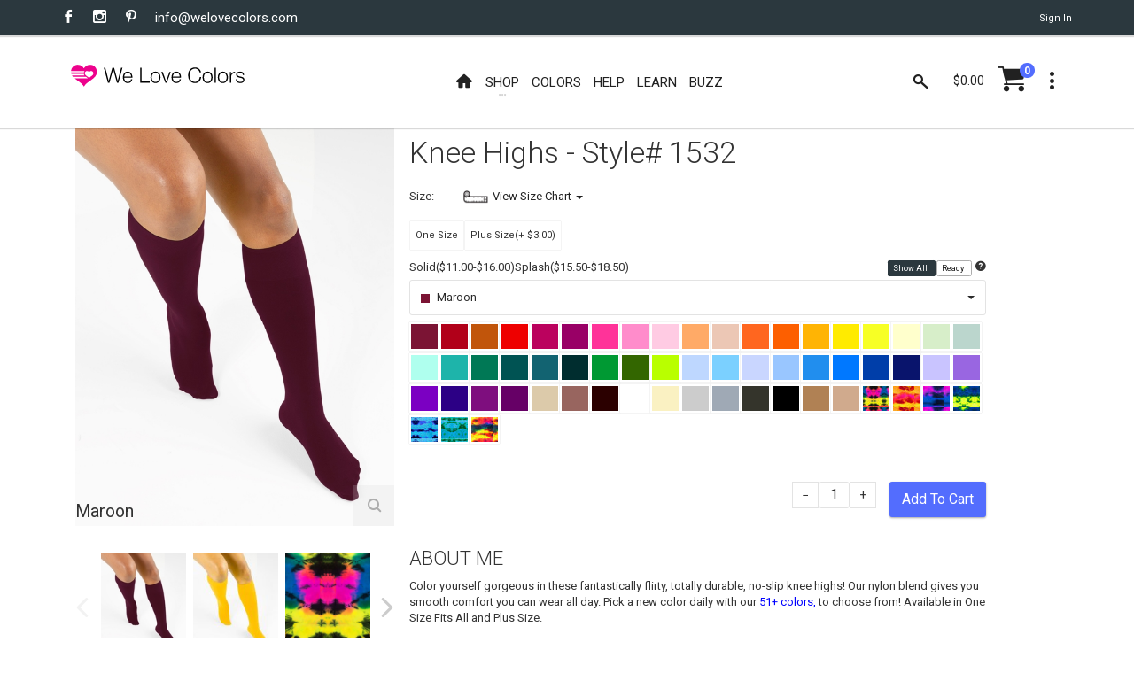

--- FILE ---
content_type: text/html; charset=utf-8
request_url: https://www.welovecolors.com/shop/1532/maroon
body_size: 24356
content:
<!DOCTYPE html><html id="htmlmaster" prefix="og: http://ogp.me/ns#" lang="en"><head itemscope=""><title> Maroon Hosiery Style# 1532 | We Love Colors </title><link rel="canonical" href="https://www.welovecolors.com/shop/1532/maroon"><link rel="shortcut icon" href="../../favicon.ico"><link itemprop="image" href="https://www.welovecolors.com/images/product/large/1532-w-gold-trouser-socks.jpg"><meta charset="utf-8"><meta http-equiv="X-UA-Compatible" content="IE=edge"><meta name="viewport" content="width=device-width, initial-scale=1, minimum-scale=1"><meta id="headdesc" name="description" content="Color yourself gorgeous in these fantastically flirty, totally durable, no-slip knee highs! Our nylon blend gives you smooth comfort you can wear all day. Pick a new color daily with our 51+ colors, to choose from! Available in One Size Fits All and Plus Size."><meta itemprop="name" content="Maroon Hosiery Style# 1532 | We Love Colors"><meta property="og:image" content="https://www.welovecolors.com/images/product/large/1532-w-gold-trouser-socks.jpg"><meta property="og:url" content="https://www.welovecolors.com/shop/1532/maroon"><meta property="og:type" content="website"><meta name="twitter:card" content="summary_large_image"><meta name="twitter:site" content="@welovecolors"><meta property="og:description" content="Color yourself gorgeous in these fantastically flirty, totally durable, no-slip knee highs! Our nylon blend gives you smooth comfort you can wear all day. Pick a new color daily with our 51+ colors, to choose from! Available in One Size Fits All and Plus Size."><meta itemprop="author" content="We Love Colors"><meta itemprop="publisher" itemscope="" itemtype="http://schema.org/Organization" content="We Love Colors" itemref="wlc-meta-publisher wlc-meta-publisher-name wlc-meta-publisher-url wlc-meta-publisher-logo"><meta property="og:site_name" content="We Love Colors"><meta itemprop="dateModified" content="2015-11-11T09:59:01"><meta itemprop="datePublished" content="2015-11-11T09:59:01"><meta name="theme-color" content="#ffffff"><script src="/err.js"></script><style data-for="product" type="text/css">
        .wlc-js-li-pack {
            color: #005353;
            font-weight: bold;
        }

        #wlc-sheet-message .wlc-js-li-pack {
            display: none
        }
    </style><style data-for="product" type="text/css">
        @import url("/buzz/vendor/magnific-popup/magnific-popup.css");
    </style><style data-for="product" type="text/css">
        .mfp-iframe {
            height: 700px !important;
        }

        .mfp-content {
            vertical-align: baseline !important;
        }

        /*    .colorlink {
            display: inline-block;
            width: 100%;
            height: 100%;
        }
*/
        a {
            cursor: pointer;
        }
    </style><style data-for="*" type="text/css">
        @import url("https://fonts.googleapis.com/css?family=Roboto:400,300,300italic,400italic,700,700italic");
        @import url("/buzz/vendor/bootstrap-select/bootstrap-select.css");
        @import url("/buzz/vendor/slick/slick.css");
        @import url("/buzz/vendor/slick/slick-theme.css");
    </style><style data-for="*" type="text/css">
            @import url("/buzz/css/wlc-styles-new.css");
        </style><style data-for="*" type="text/css">
        @import url("/font/style.css");
        @import url("/font/i-wlc/style.css");
        @import url("/buzz/css/wlc-styles-test.css");
    </style><script async="" src="https://www.googletagmanager.com/gtag/js?id=G-73WEVC5PB2"></script><script>
    window.dataLayer = window.dataLayer || [];
    function gtag() { dataLayer.push(arguments); }
    gtag('js', new Date());

    gtag('config', 'G-73WEVC5PB2');
</script></head><body id="docbody" style="max-width: 100%; overflow-x: hidden;" class="clearfix" data-section="4"><section class="wlc-blank"><div class="modal quick-view zoom" id="quickView" style="opacity: 1"><div class="modal-dialog" style="background-color: white"><br><button class="close icon-clear" type="button" data-dismiss="modal" style="display: inherit; float: right; padding-top: 5px; padding-right: 5px"></button><div class="modal-content" id='wlc-modal-content'><span style='color: red'>Loading...</span></div></div></div><div id="wlc-loader-wrapper"><div class="wlc-loader-holder"><span class="wlc-loader-heart"><svg width="120" height="120" viewbox="0 0 20 20"><path fill="#ED028C" d="M19.0325,6.2522c-0.2319-1.1365-0.7596-2.0932-1.6641-2.8296c-0.777-0.632-1.6757-0.9683-2.6672-1.0437 c-0.4987-0.0406-0.9973,0-1.4786,0.116c-1.0843,0.2493-2.0526,0.8524-2.76,1.7105c-0.1739,0.2029-0.3247,0.4233-0.4871,0.6436 C9.9582,4.8258,9.9408,4.8026,9.9234,4.7737c-0.3595-0.5682-0.8292-1.0611-1.38-1.4496c-1.206-0.8639-2.731-1.1655-4.1748-0.8234 C3.4061,2.7211,2.5479,3.2545,1.9333,4.0199c-0.4755,0.5856-0.777,1.2524-0.9509,1.983C0.9302,6.2232,0.8954,6.4494,0.849,6.6871 h9.631c0,0-0.4871,0.574-0.4871,1.0379H0.849c0.0348,0.3479,0.0986,0.6958,0.2029,1.0263h8.8598 c0.058,0.3827,0.2261,0.7422,0.4697,1.0379H1.51c0.2087,0.3537,0.4581,0.6842,0.7364,0.9857h9.2367c0,0,0.5798,0.4349,0.7248,0.5392 c0.1971,0.1334,0.3711,0.2841,0.5334,0.4581H3.3481l0.0232,0.0174c0.5218,0.4349,0.9683,0.7828,1.4728,1.1481 c1.1365,0.8176,2.3193,1.5655,3.3572,2.5165c0.3827,0.3479,0.7364,0.719,1.0611,1.1133c0.2725,0.3305,0.4871,0.7132,0.7306,1.0785 l0.0116-0.0232c0.2957-0.5914,0.6842-1.1307,1.1481-1.6003c0.6958-0.719,1.496-1.3104,2.3077-1.8787 c1.0263-0.719,2.0932-1.3916,3.0673-2.1918c0.6204-0.5045,1.2003-1.0553,1.6699-1.7105c0.4929-0.69,0.8176-1.4496,0.9161-2.2903 C19.1833,7.3829,19.1543,6.8089,19.0325,6.2522z M16.1566,9.5747c-0.3595,0.3711-0.8002,0.6378-1.2176,0.9393 c-0.2783,0.1913-0.5508,0.4059-0.806,0.6262c-0.1913,0.1739-0.3305,0.4001-0.4987,0.5972c-0.145-0.2609-0.3421-0.4987-0.574-0.69 c-0.4117-0.3363-0.7654-0.574-1.1539-0.8639c-0.3653-0.2725-0.7306-0.545-1.0089-0.9219c-0.6494-0.8755-0.1971-2.2787,0.8755-2.5165 c0.6784-0.1566,1.38,0.1102,1.7859,0.6784c0.0232,0.0348,0.0464,0.0638,0.0696,0.0928c0.1044-0.116,0.1913-0.2377,0.3015-0.3421 c0.4639-0.4407,1.0089-0.5798,1.6177-0.4059s0.9567,0.5972,1.0901,1.2003C16.777,8.6005,16.5914,9.1282,16.1566,9.5747z"></path></svg></span><div id="wlc-loader" class="wlc-loader" style="width: 120px; height: 120px"></div></div></div><div class="search-bar"><div class="search-icon"><i class="material-icons i-wlc-search"></i></div><form class="searchform" action="/search.aspx" method="get"><input id="search" name="search" type="text" placeholder="Search here..."><input type="hidden" name="Page" value="1"></form><div class="close-search"><i class="material-icons i-wlc-icon-x"></i></div></div><header id="wlc-js-header" class="header header--sticky"><div class="header-line hidden-xs"><div class="container"><div class="pull-left"><div class="social-links social-links--colorize"><ul><li class="social-links__item"><a class="icon icon-facebook" href="https://www.facebook.com/welovecolors" target="_blank"></a></li><li class="social-links__item"><a class="icon icon-instagram" href="https://www.instagram.com/welovecolors" target="_blank"></a></li><li class="social-links__item"><a class="icon icon-pinterest" href="https://www.pinterest.com/welovecolors" target="_blank"></a></li><li class="social-links__item wlc-mail-link" id="maillink2"></li></ul></div></div><div class="pull-right"><div class="user-links"><ul><li class="user-links__item"><a href="/acc/acct.aspx"><span id="wlc-sign-in">Sign In</span></a></li></ul></div></div></div></div><nav class="navbar navbar-wd" id="navbar"><div class="container"><div class="navbar-header"><button type="button" class="navbar-toggle" id="Button1"><span class="icon-bar"></span><span class="icon-bar"></span><span class="icon-bar"></span></button><a class="navbar-brand" href="/"><i class="i-wlc-logo-heart"></i><img class="wlc-logo-color" style='width: 200px' src="/images/we-love-colors-logo.svg" alt="We Love Colors"></a></div><div class="pull-left search-focus-fade" id="slidemenu"><div class="slidemenu-close visible-xs">X</div><ul class="nav navbar-nav"><li><a href="/" class="wave"><span class="link-name"><i class="icon i-wlc-home" aria-hidden="true"></i></span></a></li><li class="menu-large"><a class="dropdown-toggle" data-toggle="dropdown"><span class="link-name">Shop</span><span class="caret caret--dots"></span></a><div class="dropdown-menu megamenu animated fadeIn"><div class="container"><ul class="megamenu__columns"><li class="level-menu level1"><ul><li class="title"><a href="/shop/womens">She / They</a></li><li class="level2"><a href="/shop/womens/tights">Tights</a></li><li class="level2"><a href="/shop/womens/socks">Socks</a></li><li class="level2"><a href="/shop/womens/dancewear">Dancewear</a></li><li class="level2"><a href="/shop/womens/thighhighs">Thigh Highs</a></li><li class="level2"><a href="/shop/womens/kneehighs">Knee Highs</a></li><li class="level2"><a href="/shop/womens/patternedtights">Patterned Tights</a></li><li class="level2"><a href="/shop/womens/fishnetpantyhose">Fishnet Pantyhose</a></li><li class="level2"><a href="/shop/womens/gloves">Gloves</a></li><li class="level2"><a href="/shop/womens/laces">Laces</a></li><li class="level2"><a href="/shop/womens/fishnetbodywear">Fishnet Bodywear</a></li><li class="level2"><a href="/shop/womens/masks">Masks</a></li><li class="level2"><a href="/shop/maternity/tights/microfiber-tights">Maternity Tights</a></li></ul></li><li class="level-menu level1"><ul><li class="title"><a href="/shop/kids">Children</a></li><li class="level2"><a href="/shop/kids/tights">Tights</a></li><li class="level2"><a href="/shop/kids/socks">Socks</a></li><li class="level2"><a href="/shop/kids/dancewear">Dancewear</a></li><li class="level2"><a href="/shop/kids/gloves">Gloves</a></li><li class="level2"><a href="/shop/kids/laces">Laces</a></li><li class="level2"><a href="/shop/kids/fishnetpantyhose">Fishnet Pantyhose</a></li><li class="level2"><a href="/shop/kids/masks">Masks</a></li></ul></li><li class="level-menu level1"><ul><li class="title"><a href="/shop/mens">He / They</a></li><li class="level2"><a href="/shop/mens/tights">Tights</a></li><li class="level2"><a href="/shop/mens/dancewear">Dancewear</a></li><li class="level2"><a href="/shop/mens/socks">Socks</a></li><li class="level2"><a href="/shop/mens/kneehighs">Knee Highs</a></li><li class="level2"><a href="/shop/mens/gloves">Gloves</a></li><li class="level2"><a href="/shop/mens/laces">Laces</a></li><li class="level2"><a href="/shop/mens/masks">Masks</a></li></ul></li><li class="level-menu level1"><ul><li class="title">Plus Size</li><li class="level2"><a href="/shop/plus%20size">View All Available</a></li></ul></li><li class="level-menu level1"><ul><li class="title">Made in USA</li><li class="level2"><a href="/shop/USA">View All Available</a></li></ul></li><li class="level-menu level1"><ul><li class="title">Crafts</li><li class="level2"><a href="/splashcolors/cosplay.aspx">Cosplay</a></li><li class="level2"><a href="/shop/crafts/fabrics">Fabrics/Dyes</a></li><li class="level2"><a href="/shop/digitalproducts">Digital Art</a></li></ul></li><li class="level-menu level1"><ul><li class="title">On Sale</li><li class="level2"><a href="/shop/sale">Sales</a></li><li class="level2"><a href="/shop/outlet">Outlet</a></li><li class="level2"><a href="/shop/closeouts">Closeouts</a></li></ul></li><li class="megamenu__columns__side-image"><a href="/color-guide.aspx"><picture><source srcset="/images/product/small/blank.svg" media="(max-width: 767px)"><source srcset="/images/welovecolors-spread-happy.jpg" media="(min-width: 768px)"><img src="/images/product/small/blank.svg" alt="spread happy" srcset="/images/product/small/blank.svg"></picture></a></li></ul></div></div></li><li><a href="/color-guide.aspx" class="wave"><span class="link-name">Colors</span></a></li><li><a href="/help.aspx" class="wave"><span class="link-name">Help</span></a></li><li><a href="/buzz/learn" class="wave"><span class="link-name">Learn</span></a></li><li><a href="/buzz" class="wave"><span class="link-name">Buzz</span></a></li></ul></div><div class="header__dropdowns2" style="pointer-events: auto; display: inline-block; float: right"><div class="header__search pull-left"><a href="#" class="js-search header__dropdowns__button" data-close="true"><span class="icon i-wlc-search"></span></a></div><div class="header__cart pull-left"><div class="dropdown pull-right"><span class="header__cart__indicator hidden-xs" data-toggle="dropdown"><span class="total_cart"></span></span><a href="/cart/shoppingcart.aspx" class="wlc-js-gotocart btn dropdown-toggle btn--links--dropdown header__cart__button header__dropdowns__button"><span class="icon i-wlc-cart"></span><span class="badge badge--menu total_items"></span></a><div class="dropdown-menu animated fadeIn shopping-cart" id="dropdownmenu" role="menu"><div class="shopping-cart__settings"><a href="#" class="icon icon-clear"></a></div><div class="shopping-cart__top text-uppercase"><a class="wlc-js-gotocart" href="/cart/shoppingcart.aspx">Your Cart( <span class="total_items"></span>) </a></div><div id="cartitem" style="display: none"><ul><li class='shopping-cart__item'><div class="shopping-cart__item__image pull-left"><a href="#"><img alt="blank"></a></div><div class="shopping-cart__item__info"><div class="shopping-cart__item__info__title"><h2 class="text-uppercase"><a href="#" class="shopping-cart-item">product link</a></h2></div><div class="shopping-cart__item__info__option shopping-cart-color"></div><div class="shopping-cart__item__info__option shopping-cart-size"></div><div class="shopping-cart__item__info__price"></div><div class="shopping-cart__item__info__qty"></div><div class="shopping-cart__item__info__delete"></div></div></li></ul></div><ul id="shoppingcart"></ul><div class="shopping-cart__bottom"><div class="pull-left"> Subtotal: <span class="shopping-cart__total"><span class="total_cart"></span></span></div><div class="pull-right"><span class="btn btn--wd text-uppercase" onclick="window.location='/cart/shoppingcart.aspx';"><a href='/cart/shoppingcart.aspx' style='color: White'>Checkout</a></span></div></div></div></div></div><div class="dropdown pull-right"><a href="#" class="btn dropdown-toggle btn--links--dropdown header__dropdowns__button" data-toggle="dropdown"><span class="icon icon-dots"></span></a><ul class="dropdown-menu ul-row animated fadeIn" role="menu"><li class='li-col list-user-menu'><h4>My Account</h4><ul><li><a href="/acc/acct.aspx">Account</a></li><li><a class="wlc-js-gotocart" href='/cart/shoppingcart.aspx?dd=true'>Checkout</a></li><li><a id="wlc-sign-out" href="/acc/acct.aspx?logout=true">Sign Out</a></li></ul></li></ul></div></div></div></nav></header></section><div id="pageContent"><div class="content content-buzz-wlc" style="padding-top: 0px"><div class="container"><div id="ContentPlaceholder" class="cph"><div id="prodmod" data-price='11.0000' class='mKnee Highs'><div class="container"><div class="row product-info-outer"><h2 class="wlc-item-heading hidden-sm hidden-md hidden-lg" style='font-weight: 400;'><span style="display: inline-block"> Knee Highs </span><span style="display: inline-block">Style# 1532 </span></h2><div class="col-sm-6 col-md-4 hidden-xs"><div class="product-main-image no-zoom" id="mainProductImg"><div class="product-main-image__item startcolor active"><img title='Maroon' src='/images/product/large/1532-maroon-knee-high-nylon-socks.jpg' alt="1532 Maroon Knee High Nylon Socks"><div class="wlc-prod-color-name" style="font-size: 1.5em; position: relative; top: -25px;"> Maroon</div></div><div class="product-main-image__item "><img title='Gold' data-image='/images/product/large/1532-w-gold-trouser-socks.jpg' alt="1532 W Gold Trouser Socks"><div class="wlc-prod-color-name" style="font-size: 1.5em; position: relative; top: -25px;"> Gold</div></div><div class="product-main-image__item "><img title='#7001' data-image='/images/product/large/7001.jpg' alt="7001"><div class="wlc-prod-color-name" style="font-size: 1.5em; position: relative; top: -25px;"> #7001</div></div><div class="product-main-image__item "><img title='#7202' data-image='/images/product/large/7202.jpg' alt="7202"><div class="wlc-prod-color-name" style="font-size: 1.5em; position: relative; top: -25px;"> #7202</div></div><div class="product-main-image__item "><img title='#7205' data-image='/images/product/large/7205.jpg' alt="7205"><div class="wlc-prod-color-name" style="font-size: 1.5em; position: relative; top: -25px;"> #7205</div></div><div class="product-main-image__item "><img title='#7214' data-image='/images/product/large/7214.jpg' alt="7214"><div class="wlc-prod-color-name" style="font-size: 1.5em; position: relative; top: -25px;"> #7214</div></div><div class="product-main-image__item "><img title='#7306' data-image='/images/product/large/7306.jpg' alt="7306"><div class="wlc-prod-color-name" style="font-size: 1.5em; position: relative; top: -25px;"> #7306</div></div><div class="product-main-image__item "><img title='#7318' data-image='/images/product/large/7318.jpg' alt="7318"><div class="wlc-prod-color-name" style="font-size: 1.5em; position: relative; top: -25px;"> #7318</div></div><div class="product-main-image__item "><img title='#7411' data-image='/images/product/large/7411.jpg' alt="7411"><div class="wlc-prod-color-name" style="font-size: 1.5em; position: relative; top: -25px;"> #7411</div></div><div class="product-main-image__item"><img id="productsvg" alt="blank.svg" src="/images/product/large/blank.svg"><div class="wlc-prod-color-name wlc-svg-colorname" style="font-size: 1.5em; position: relative; top: -25px;"> Maroon</div></div><div class="product-main-image__zoom"></div></div><div class="product-images-carousel"><ul id="smallGallery"><li><a class="wlc-small-img-link" data-zoom-image='/images/product/full/1532-maroon-knee-high-nylon-socks.jpg'><img src='/images/product/small/1532-maroon-knee-high-nylon-socks.jpg' alt="Maroon"></a></li><li><a class="wlc-small-img-link" data-zoom-image='/images/product/full/1532-w-gold-trouser-socks.jpg'><img src='/images/product/small/1532-w-gold-trouser-socks.jpg' alt="Gold"></a></li><li><a class="wlc-small-img-link" data-zoom-image='/images/product/full/7001.jpg'><img src='/images/product/small/7001.jpg' alt="#7001"></a></li><li><a class="wlc-small-img-link" data-zoom-image='/images/product/full/7202.jpg'><img src='/images/product/small/7202.jpg' alt="#7202"></a></li><li><a class="wlc-small-img-link" data-zoom-image='/images/product/full/7205.jpg'><img src='/images/product/small/7205.jpg' alt="#7205"></a></li><li><a class="wlc-small-img-link" data-zoom-image='/images/product/full/7214.jpg'><img data-lazy='/images/product/small/7214.jpg' alt="#7214"></a></li><li><a class="wlc-small-img-link" data-zoom-image='/images/product/full/7306.jpg'><img data-lazy='/images/product/small/7306.jpg' alt="#7306"></a></li><li><a class="wlc-small-img-link" data-zoom-image='/images/product/full/7318.jpg'><img data-lazy='/images/product/small/7318.jpg' alt="#7318"></a></li><li><a class="wlc-small-img-link" data-zoom-image='/images/product/full/7411.jpg'><img data-lazy='/images/product/small/7411.jpg' alt="#7411"></a></li></ul></div><div class="modal fade zoom" id="videoModal" tabindex="-1" role="dialog" aria-labelledby="videoModal" aria-hidden="true"><div class="modal-dialog"><div class="modal-content"><div class="modal-body"><button type="button" class="close" data-dismiss="modal" aria-hidden="true"> ? </button><div><iframe style="width: 100%" height="700" class="product-vid"></iframe></div></div></div></div></div></div><div class="product-info col-sm-6 col-md-7" style="padding-left: 2px; padding-right: 2px"><div id="singleGalleryLarge">&nbsp; <ul id="singleGallery" class="visible-xs"><li style="text-align: center"><img class="wlc-md wlc-mobile-img" title='Maroon' src='/images/product/medium/1532-maroon-knee-high-nylon-socks.jpg' alt='1532-maroon-knee-high-nylon-socks.jpg'><div class="wlc-colorname-single"> Maroon</div></li><li style="text-align: center"><img class="wlc-md wlc-mobile-img" title='Gold' src='/images/product/medium/1532-w-gold-trouser-socks.jpg' alt='1532-w-gold-trouser-socks.jpg'><div class="wlc-colorname-single"> Gold</div></li><li style="text-align: center"><img class="wlc-md wlc-mobile-img" title='#7001' src='/images/product/medium/7001.jpg' alt='7001.jpg'><div class="wlc-colorname-single"> #7001</div></li><li style="text-align: center"><img class="wlc-md wlc-mobile-img" title='#7202' src='/images/product/medium/7202.jpg' alt='7202.jpg'><div class="wlc-colorname-single"> #7202</div></li><li style="text-align: center"><img class="wlc-md wlc-mobile-img" title='#7205' data-lazy='/images/product/medium/7205.jpg' alt='7205.jpg'><div class="wlc-colorname-single"> #7205</div></li><li style="text-align: center"><img class="wlc-md wlc-mobile-img" title='#7214' data-lazy='/images/product/medium/7214.jpg' alt='7214.jpg'><div class="wlc-colorname-single"> #7214</div></li><li style="text-align: center"><img class="wlc-md wlc-mobile-img" title='#7306' data-lazy='/images/product/medium/7306.jpg' alt='7306.jpg'><div class="wlc-colorname-single"> #7306</div></li><li style="text-align: center"><img class="wlc-md wlc-mobile-img" title='#7318' data-lazy='/images/product/medium/7318.jpg' alt='7318.jpg'><div class="wlc-colorname-single"> #7318</div></li><li style="text-align: center"><img class="wlc-md wlc-mobile-img" title='#7411' data-lazy='/images/product/medium/7411.jpg' alt='7411.jpg'><div class="wlc-colorname-single"> #7411</div></li><li style="text-align: center"><img class="wlc-md" title='' data-lazy='/images/product/medium/blank.svg' alt='blank.svg'><div class="wlc-colorname-single"></div></li></ul></div><span id="endSingleGallery">&nbsp;</span><div class=''><section><div id="1532" class="wlc-product-section"><h1 class="hidden-xs" style="padding-bottom: 18px; padding-top: 10px"> Knee Highs - Style# 1532 </h1><div class="wlc-product-modal-container"><div class="product-info-outer"><div class="product-info"><div style="float: left;" class=".col-xs-6"><label><div id="PgContentPlaceholder_Item1_Panel1"> Size: <a style="padding-left: 30px" href="#wlc-size-chart-1532" class="wlc-size-chart" data-toggle="collapse"><span class="wlc-size-chart" data-toggle="tooltip" title="size chart"><img class="wlc-measure wlz-size-chart" src="/images/measure.png" style="width: 28px" alt="Measure">View Size Chart<span class="caret"></span></span></a><div id="wlc-size-chart-1532" class="collapse"><section><div class="wlc-size-table"><div><table></table></div></div></section><div class="divider divider--xs"></div></div><div class="divider divider--xxs"></div></div></label><div style="display: none"><label> Sizes : </label><select data-id2="sizeselect" class="selectpicker sizeselect" data-style="select--wd" data-width="100%" onchange="onUpdateStock();"><option value='One Size'> One Size </option><option value='Plus Size'> Plus Size </option></select></div><ul class="options-swatch options-swatch--size options-swatch--lg"><li onclick="onSizeSelected('One Size', '1532', this)"> One Size </li><li onclick="onSizeSelected('Plus Size', '1532', this)"> Plus Size(+ $3.00) </li></ul></div><div style="float: right;" class='hidden-sm hidden-md hidden-lg'><img class="wlc-small-image" data-svg="https://www.welovecolors.com/images/product/small/blank.svg" data-src="https://www.welovecolors.com/images/product/small/1532-w-gold-trouser-socks.jpg" alt="Gold" style="display: none"></div><div style="clear: both"></div><label class="wlc-price-label"> Solid($11.00-$16.00) </label><label class="wlc-price-label"> Splash($15.50-$18.50) </label><div class="pull-right wlc-show-colors" style="position: relative;"><span class="label" id="wlc-bulk-add" style='display: none'><a class='wlc-js-analytics' onclick="onBulkAdd('1532', 0, '');"> BULK <span style='font-size: larger'>+</span></a></span>&nbsp; <span class="label active ShowShipAll"><a onclick="showStock(true, '1532');"> Show All </a></span>&nbsp; <span class="label ShowReadyToShip"><a onclick="showStock(false, '1532');"> Ready </a></span><span class="wlc-ready-info" title="Ready to ship items ship same business day when order is placed before 2pm Eastern."><i class="icon i-wlc-question-circle" aria-hidden="true"></i></span></div><div class="colorselectdiv"><select data-id2="colorselect" class="selectpicker colorselect" data-style="select--wd" data-width="100%" onchange="onSelectColor(this, '1532');"><option selected="" value="Select Color...">Select Color...</option><option ""="" class="c7001Opt" value='#7001' data-content="<span class='c7001 wlc-color-dropdown-swatch'>&nbsp;</span> #7001 <i class='fa'></i>"> #7001 </option><option ""="" class="c7202Opt" value='#7202' data-content="<span class='c7202 wlc-color-dropdown-swatch'>&nbsp;</span> #7202 <i class='fa'></i>"> #7202 </option><option ""="" class="c7205Opt" value='#7205' data-content="<span class='c7205 wlc-color-dropdown-swatch'>&nbsp;</span> #7205 <i class='fa'></i>"> #7205 </option><option ""="" class="c7214Opt" value='#7214' data-content="<span class='c7214 wlc-color-dropdown-swatch'>&nbsp;</span> #7214 <i class='fa'></i>"> #7214 </option><option ""="" class="c7306Opt" value='#7306' data-content="<span class='c7306 wlc-color-dropdown-swatch'>&nbsp;</span> #7306 <i class='fa'></i>"> #7306 </option><option ""="" class="c7318Opt" value='#7318' data-content="<span class='c7318 wlc-color-dropdown-swatch'>&nbsp;</span> #7318 <i class='fa'></i>"> #7318 </option><option ""="" class="c7411Opt" value='#7411' data-content="<span class='c7411 wlc-color-dropdown-swatch'>&nbsp;</span> #7411 <i class='fa'></i>"> #7411 </option><option ""="" class="cAmethystOpt" value='Amethyst' data-content="<span class='cAmethyst wlc-color-dropdown-swatch'>&nbsp;</span> Amethyst <i class='fa'></i>"> Amethyst </option><option ""="" class="cAquaOpt" value='Aqua' data-content="<span class='cAqua wlc-color-dropdown-swatch'>&nbsp;</span> Aqua <i class='fa'></i>"> Aqua </option><option ""="" class="cBabyBlueOpt" value='Baby Blue' data-content="<span class='cBabyBlue wlc-color-dropdown-swatch'>&nbsp;</span> Baby Blue <i class='fa'></i>"> Baby Blue </option><option ""="" class="cBlackOpt" value='Black' data-content="<span class='cBlack wlc-color-dropdown-swatch'>&nbsp;</span> Black <i class='fa'></i>"> Black </option><option ""="" class="cBrownOpt" value='Brown' data-content="<span class='cBrown wlc-color-dropdown-swatch'>&nbsp;</span> Brown <i class='fa'></i>"> Brown </option><option ""="" class="cCaramelOpt" value='Caramel' data-content="<span class='cCaramel wlc-color-dropdown-swatch'>&nbsp;</span> Caramel <i class='fa'></i>"> Caramel </option><option ""="" class="cCharcoalOpt" value='Charcoal' data-content="<span class='cCharcoal wlc-color-dropdown-swatch'>&nbsp;</span> Charcoal <i class='fa'></i>"> Charcoal </option><option ""="" class="cDustyGreenOpt" value='Dusty Green' data-content="<span class='cDustyGreen wlc-color-dropdown-swatch'>&nbsp;</span> Dusty Green <i class='fa'></i>"> Dusty Green </option><option ""="" class="cEmeraldOpt" value='Emerald' data-content="<span class='cEmerald wlc-color-dropdown-swatch'>&nbsp;</span> Emerald <i class='fa'></i>"> Emerald </option><option ""="" class="cFuchsiaOpt" value='Fuchsia' data-content="<span class='cFuchsia wlc-color-dropdown-swatch'>&nbsp;</span> Fuchsia <i class='fa'></i>"> Fuchsia </option><option ""="" class="cGoldOpt" value='Gold' data-content="<span class='cGold wlc-color-dropdown-swatch'>&nbsp;</span> Gold <i class='fa'></i>"> Gold </option><option ""="" class="cGreyOpt" value='Grey' data-content="<span class='cGrey wlc-color-dropdown-swatch'>&nbsp;</span> Grey <i class='fa'></i>"> Grey </option><option ""="" class="cHunterGreenOpt" value='Hunter Green' data-content="<span class='cHunterGreen wlc-color-dropdown-swatch'>&nbsp;</span> Hunter Green <i class='fa'></i>"> Hunter Green </option><option ""="" class="cIvoryOpt" value='Ivory' data-content="<span class='cIvory wlc-color-dropdown-swatch'>&nbsp;</span> Ivory <i class='fa'></i>"> Ivory </option><option ""="" class="cKellyGreenOpt" value='Kelly Green' data-content="<span class='cKellyGreen wlc-color-dropdown-swatch'>&nbsp;</span> Kelly Green <i class='fa'></i>"> Kelly Green </option><option ""="" class="cLavenderOpt" value='Lavender' data-content="<span class='cLavender wlc-color-dropdown-swatch'>&nbsp;</span> Lavender <i class='fa'></i>"> Lavender </option><option ""="" class="cLightGreyOpt" value='Light Grey' data-content="<span class='cLightGrey wlc-color-dropdown-swatch'>&nbsp;</span> Light Grey <i class='fa'></i>"> Light Grey </option><option ""="" class="cLightOrangeOpt" value='Light Orange' data-content="<span class='cLightOrange wlc-color-dropdown-swatch'>&nbsp;</span> Light Orange <i class='fa'></i>"> Light Orange </option><option ""="" class="cLightPinkOpt" value='Light Pink' data-content="<span class='cLightPink wlc-color-dropdown-swatch'>&nbsp;</span> Light Pink <i class='fa'></i>"> Light Pink </option><option ""="" class="cLightTanOpt" value='Light Tan' data-content="<span class='cLightTan wlc-color-dropdown-swatch'>&nbsp;</span> Light Tan <i class='fa'></i>"> Light Tan </option><option ""="" class="cLilacOpt" value='Lilac' data-content="<span class='cLilac wlc-color-dropdown-swatch'>&nbsp;</span> Lilac <i class='fa'></i>"> Lilac </option><option ""="" class="cMagentaOpt" value='Magenta' data-content="<span class='cMagenta wlc-color-dropdown-swatch'>&nbsp;</span> Magenta <i class='fa'></i>"> Magenta </option><option ""="" class="cMaizeOpt" value='Maize' data-content="<span class='cMaize wlc-color-dropdown-swatch'>&nbsp;</span> Maize <i class='fa'></i>"> Maize </option><option ""="" class="cMaroonOpt" value='Maroon' data-content="<span class='cMaroon wlc-color-dropdown-swatch'>&nbsp;</span> Maroon <i class='fa'></i>"> Maroon </option><option ""="" class="cMediumBlueOpt" value='Medium Blue' data-content="<span class='cMediumBlue wlc-color-dropdown-swatch'>&nbsp;</span> Medium Blue <i class='fa'></i>"> Medium Blue </option><option ""="" class="cMintGreenOpt" value='Mint Green' data-content="<span class='cMintGreen wlc-color-dropdown-swatch'>&nbsp;</span> Mint Green <i class='fa'></i>"> Mint Green </option><option ""="" class="cMochaOpt" value='Mocha' data-content="<span class='cMocha wlc-color-dropdown-swatch'>&nbsp;</span> Mocha <i class='fa'></i>"> Mocha </option><option ""="" class="cNavyOpt" value='Navy' data-content="<span class='cNavy wlc-color-dropdown-swatch'>&nbsp;</span> Navy <i class='fa'></i>"> Navy </option><option ""="" class="cNeonBlueOpt" value='Neon Blue' data-content="<span class='cNeonBlue wlc-color-dropdown-swatch'>&nbsp;</span> Neon Blue <i class='fa'></i>"> Neon Blue </option><option ""="" class="cNeonGreenOpt" value='Neon Green' data-content="<span class='cNeonGreen wlc-color-dropdown-swatch'>&nbsp;</span> Neon Green <i class='fa'></i>"> Neon Green </option><option ""="" class="cNeonOrangeOpt" value='Neon Orange' data-content="<span class='cNeonOrange wlc-color-dropdown-swatch'>&nbsp;</span> Neon Orange <i class='fa'></i>"> Neon Orange </option><option ""="" class="cNeonPinkOpt" value='Neon Pink' data-content="<span class='cNeonPink wlc-color-dropdown-swatch'>&nbsp;</span> Neon Pink <i class='fa'></i>"> Neon Pink </option><option ""="" class="cNeonYellowOpt" value='Neon Yellow' data-content="<span class='cNeonYellow wlc-color-dropdown-swatch'>&nbsp;</span> Neon Yellow <i class='fa'></i>"> Neon Yellow </option><option ""="" class="cOliveGreenOpt" value='Olive Green' data-content="<span class='cOliveGreen wlc-color-dropdown-swatch'>&nbsp;</span> Olive Green <i class='fa'></i>"> Olive Green </option><option ""="" class="cOrangeOpt" value='Orange' data-content="<span class='cOrange wlc-color-dropdown-swatch'>&nbsp;</span> Orange <i class='fa'></i>"> Orange </option><option ""="" class="cOrchidPinkOpt" value='Orchid Pink' data-content="<span class='cOrchidPink wlc-color-dropdown-swatch'>&nbsp;</span> Orchid Pink <i class='fa'></i>"> Orchid Pink </option><option ""="" class="cPastelMintOpt" value='Pastel Mint' data-content="<span class='cPastelMint wlc-color-dropdown-swatch'>&nbsp;</span> Pastel Mint <i class='fa'></i>"> Pastel Mint </option><option ""="" class="cPeachOpt" value='Peach' data-content="<span class='cPeach wlc-color-dropdown-swatch'>&nbsp;</span> Peach <i class='fa'></i>"> Peach </option><option ""="" class="cPurpleOpt" value='Purple' data-content="<span class='cPurple wlc-color-dropdown-swatch'>&nbsp;</span> Purple <i class='fa'></i>"> Purple </option><option ""="" class="cRedOpt" value='Red' data-content="<span class='cRed wlc-color-dropdown-swatch'>&nbsp;</span> Red <i class='fa'></i>"> Red </option><option ""="" class="cRoyalOpt" value='Royal' data-content="<span class='cRoyal wlc-color-dropdown-swatch'>&nbsp;</span> Royal <i class='fa'></i>"> Royal </option><option ""="" class="cRubineOpt" value='Rubine' data-content="<span class='cRubine wlc-color-dropdown-swatch'>&nbsp;</span> Rubine <i class='fa'></i>"> Rubine </option><option ""="" class="cRustOpt" value='Rust' data-content="<span class='cRust wlc-color-dropdown-swatch'>&nbsp;</span> Rust <i class='fa'></i>"> Rust </option><option ""="" class="cScarletRedOpt" value='Scarlet Red' data-content="<span class='cScarletRed wlc-color-dropdown-swatch'>&nbsp;</span> Scarlet Red <i class='fa'></i>"> Scarlet Red </option><option ""="" class="cScoutGreenOpt" value='Scout Green' data-content="<span class='cScoutGreen wlc-color-dropdown-swatch'>&nbsp;</span> Scout Green <i class='fa'></i>"> Scout Green </option><option ""="" class="cSkyBlueOpt" value='Sky Blue' data-content="<span class='cSkyBlue wlc-color-dropdown-swatch'>&nbsp;</span> Sky Blue <i class='fa'></i>"> Sky Blue </option><option ""="" class="cSpruceGreenOpt" value='Spruce Green' data-content="<span class='cSpruceGreen wlc-color-dropdown-swatch'>&nbsp;</span> Spruce Green <i class='fa'></i>"> Spruce Green </option><option ""="" class="cTealOpt" value='Teal' data-content="<span class='cTeal wlc-color-dropdown-swatch'>&nbsp;</span> Teal <i class='fa'></i>"> Teal </option><option ""="" class="cToffeeOpt" value='Toffee' data-content="<span class='cToffee wlc-color-dropdown-swatch'>&nbsp;</span> Toffee <i class='fa'></i>"> Toffee </option><option ""="" class="cTurquoiseOpt" value='Turquoise' data-content="<span class='cTurquoise wlc-color-dropdown-swatch'>&nbsp;</span> Turquoise <i class='fa'></i>"> Turquoise </option><option ""="" class="cVioletOpt" value='Violet' data-content="<span class='cViolet wlc-color-dropdown-swatch'>&nbsp;</span> Violet <i class='fa'></i>"> Violet </option><option ""="" class="cWhiteOpt" value='White' data-content="<span class='cWhite wlc-color-dropdown-swatch'>&nbsp;</span> White <i class='fa'></i>"> White </option><option ""="" class="cYellowOpt" value='Yellow' data-content="<span class='cYellow wlc-color-dropdown-swatch'>&nbsp;</span> Yellow <i class='fa'></i>"> Yellow </option></select><div class="divider divider--xxs"></div><ul class="options-swatch options-swatch--color options-swatch--lg2 colorselectgrid"><li class="wlc-color-square" data-pos='0' onclick="onColorSelected('Maroon', '1532')"><a title='Maroon' class="colorlink cMaroon"><div class='wlc-swatch-colorname cMaroon'> Maroon </div><span class="wlc-color-cover"></span></a></li><li class="wlc-color-square" data-pos='1' onclick="onColorSelected('Red', '1532')"><a title='Red' class="colorlink cRed"><div class='wlc-swatch-colorname cRed'> Red </div><span class="wlc-color-cover"></span></a></li><li class="wlc-color-square" data-pos='2' onclick="onColorSelected('Rust', '1532')"><a title='Rust' class="colorlink cRust"><div class='wlc-swatch-colorname cRust'> Rust </div><span class="wlc-color-cover"></span></a></li><li class="wlc-color-square" data-pos='3' onclick="onColorSelected('Scarlet Red', '1532')"><a title='ScarletRed' class="colorlink cScarletRed"><div class='wlc-swatch-colorname cScarletRed'> Scarlet Red </div><span class="wlc-color-cover"></span></a></li><li class="wlc-color-square" data-pos='4' onclick="onColorSelected('Fuchsia', '1532')"><a title='Fuchsia' class="colorlink cFuchsia"><div class='wlc-swatch-colorname cFuchsia'> Fuchsia </div><span class="wlc-color-cover"></span></a></li><li class="wlc-color-square" data-pos='5' onclick="onColorSelected('Magenta', '1532')"><a title='Magenta' class="colorlink cMagenta"><div class='wlc-swatch-colorname cMagenta'> Magenta </div><span class="wlc-color-cover"></span></a></li><li class="wlc-color-square" data-pos='6' onclick="onColorSelected('Neon Pink', '1532')"><a title='NeonPink' class="colorlink cNeonPink"><div class='wlc-swatch-colorname cNeonPink'> Neon Pink </div><span class="wlc-color-cover"></span></a></li><li class="wlc-color-square" data-pos='7' onclick="onColorSelected('Orchid Pink', '1532')"><a title='OrchidPink' class="colorlink cOrchidPink"><div class='wlc-swatch-colorname cOrchidPink'> Orchid Pink </div><span class="wlc-color-cover"></span></a></li><li class="wlc-color-square" data-pos='8' onclick="onColorSelected('Light Pink', '1532')"><a title='LightPink' class="colorlink cLightPink"><div class='wlc-swatch-colorname cLightPink'> Light Pink </div><span class="wlc-color-cover"></span></a></li><li class="wlc-color-square" data-pos='9' onclick="onColorSelected('Light Orange', '1532')"><a title='LightOrange' class="colorlink cLightOrange"><div class='wlc-swatch-colorname cLightOrange'> Light Orange </div><span class="wlc-color-cover"></span></a></li><li class="wlc-color-square" data-pos='10' onclick="onColorSelected('Peach', '1532')"><a title='Peach' class="colorlink cPeach"><div class='wlc-swatch-colorname cPeach'> Peach </div><span class="wlc-color-cover"></span></a></li><li class="wlc-color-square" data-pos='11' onclick="onColorSelected('Orange', '1532')"><a title='Orange' class="colorlink cOrange"><div class='wlc-swatch-colorname cOrange'> Orange </div><span class="wlc-color-cover"></span></a></li><li class="wlc-color-square" data-pos='12' onclick="onColorSelected('Neon Orange', '1532')"><a title='NeonOrange' class="colorlink cNeonOrange"><div class='wlc-swatch-colorname cNeonOrange'> Neon Orange </div><span class="wlc-color-cover"></span></a></li><li class="wlc-color-square" data-pos='13' onclick="onColorSelected('Gold', '1532')"><a title='Gold' class="colorlink cGold"><div class='wlc-swatch-colorname cGold'> Gold </div><span class="wlc-color-cover"></span></a></li><li class="wlc-color-square" data-pos='14' onclick="onColorSelected('Yellow', '1532')"><a title='Yellow' class="colorlink cYellow"><div class='wlc-swatch-colorname cYellow'> Yellow </div><span class="wlc-color-cover"></span></a></li><li class="wlc-color-square" data-pos='15' onclick="onColorSelected('Neon Yellow', '1532')"><a title='NeonYellow' class="colorlink cNeonYellow"><div class='wlc-swatch-colorname cNeonYellow'> Neon Yellow </div><span class="wlc-color-cover"></span></a></li><li class="wlc-color-square" data-pos='16' onclick="onColorSelected('Maize', '1532')"><a title='Maize' class="colorlink cMaize"><div class='wlc-swatch-colorname cMaize'> Maize </div><span class="wlc-color-cover"></span></a></li><li class="wlc-color-square" data-pos='17' onclick="onColorSelected('Mint Green', '1532')"><a title='MintGreen' class="colorlink cMintGreen"><div class='wlc-swatch-colorname cMintGreen'> Mint Green </div><span class="wlc-color-cover"></span></a></li><li class="wlc-color-square" data-pos='18' onclick="onColorSelected('Dusty Green', '1532')"><a title='DustyGreen' class="colorlink cDustyGreen"><div class='wlc-swatch-colorname cDustyGreen'> Dusty Green </div><span class="wlc-color-cover"></span></a></li><li class="wlc-color-square" data-pos='19' onclick="onColorSelected('Pastel Mint', '1532')"><a title='PastelMint' class="colorlink cPastelMint"><div class='wlc-swatch-colorname cPastelMint'> Pastel Mint </div><span class="wlc-color-cover"></span></a></li><li class="wlc-color-square" data-pos='20' onclick="onColorSelected('Scout Green', '1532')"><a title='ScoutGreen' class="colorlink cScoutGreen"><div class='wlc-swatch-colorname cScoutGreen'> Scout Green </div><span class="wlc-color-cover"></span></a></li><li class="wlc-color-square" data-pos='21' onclick="onColorSelected('Emerald', '1532')"><a title='Emerald' class="colorlink cEmerald"><div class='wlc-swatch-colorname cEmerald'> Emerald </div><span class="wlc-color-cover"></span></a></li><li class="wlc-color-square" data-pos='22' onclick="onColorSelected('Spruce Green', '1532')"><a title='SpruceGreen' class="colorlink cSpruceGreen"><div class='wlc-swatch-colorname cSpruceGreen'> Spruce Green </div><span class="wlc-color-cover"></span></a></li><li class="wlc-color-square" data-pos='23' onclick="onColorSelected('Teal', '1532')"><a title='Teal' class="colorlink cTeal"><div class='wlc-swatch-colorname cTeal'> Teal </div><span class="wlc-color-cover"></span></a></li><li class="wlc-color-square" data-pos='24' onclick="onColorSelected('Hunter Green', '1532')"><a title='HunterGreen' class="colorlink cHunterGreen"><div class='wlc-swatch-colorname cHunterGreen'> Hunter Green </div><span class="wlc-color-cover"></span></a></li><li class="wlc-color-square" data-pos='25' onclick="onColorSelected('Kelly Green', '1532')"><a title='KellyGreen' class="colorlink cKellyGreen"><div class='wlc-swatch-colorname cKellyGreen'> Kelly Green </div><span class="wlc-color-cover"></span></a></li><li class="wlc-color-square" data-pos='26' onclick="onColorSelected('Olive Green', '1532')"><a title='OliveGreen' class="colorlink cOliveGreen"><div class='wlc-swatch-colorname cOliveGreen'> Olive Green </div><span class="wlc-color-cover"></span></a></li><li class="wlc-color-square" data-pos='27' onclick="onColorSelected('Neon Green', '1532')"><a title='NeonGreen' class="colorlink cNeonGreen"><div class='wlc-swatch-colorname cNeonGreen'> Neon Green </div><span class="wlc-color-cover"></span></a></li><li class="wlc-color-square" data-pos='28' onclick="onColorSelected('Aqua', '1532')"><a title='Aqua' class="colorlink cAqua"><div class='wlc-swatch-colorname cAqua'> Aqua </div><span class="wlc-color-cover"></span></a></li><li class="wlc-color-square" data-pos='29' onclick="onColorSelected('Neon Blue', '1532')"><a title='NeonBlue' class="colorlink cNeonBlue"><div class='wlc-swatch-colorname cNeonBlue'> Neon Blue </div><span class="wlc-color-cover"></span></a></li><li class="wlc-color-square" data-pos='30' onclick="onColorSelected('Baby Blue', '1532')"><a title='BabyBlue' class="colorlink cBabyBlue"><div class='wlc-swatch-colorname cBabyBlue'> Baby Blue </div><span class="wlc-color-cover"></span></a></li><li class="wlc-color-square" data-pos='31' onclick="onColorSelected('Sky Blue', '1532')"><a title='SkyBlue' class="colorlink cSkyBlue"><div class='wlc-swatch-colorname cSkyBlue'> Sky Blue </div><span class="wlc-color-cover"></span></a></li><li class="wlc-color-square" data-pos='32' onclick="onColorSelected('Medium Blue', '1532')"><a title='MediumBlue' class="colorlink cMediumBlue"><div class='wlc-swatch-colorname cMediumBlue'> Medium Blue </div><span class="wlc-color-cover"></span></a></li><li class="wlc-color-square" data-pos='33' onclick="onColorSelected('Turquoise', '1532')"><a title='Turquoise' class="colorlink cTurquoise"><div class='wlc-swatch-colorname cTurquoise'> Turquoise </div><span class="wlc-color-cover"></span></a></li><li class="wlc-color-square" data-pos='34' onclick="onColorSelected('Royal', '1532')"><a title='Royal' class="colorlink cRoyal"><div class='wlc-swatch-colorname cRoyal'> Royal </div><span class="wlc-color-cover"></span></a></li><li class="wlc-color-square" data-pos='35' onclick="onColorSelected('Navy', '1532')"><a title='Navy' class="colorlink cNavy"><div class='wlc-swatch-colorname cNavy'> Navy </div><span class="wlc-color-cover"></span></a></li><li class="wlc-color-square" data-pos='36' onclick="onColorSelected('Lilac', '1532')"><a title='Lilac' class="colorlink cLilac"><div class='wlc-swatch-colorname cLilac'> Lilac </div><span class="wlc-color-cover"></span></a></li><li class="wlc-color-square" data-pos='37' onclick="onColorSelected('Lavender', '1532')"><a title='Lavender' class="colorlink cLavender"><div class='wlc-swatch-colorname cLavender'> Lavender </div><span class="wlc-color-cover"></span></a></li><li class="wlc-color-square" data-pos='38' onclick="onColorSelected('Violet', '1532')"><a title='Violet' class="colorlink cViolet"><div class='wlc-swatch-colorname cViolet'> Violet </div><span class="wlc-color-cover"></span></a></li><li class="wlc-color-square" data-pos='39' onclick="onColorSelected('Purple', '1532')"><a title='Purple' class="colorlink cPurple"><div class='wlc-swatch-colorname cPurple'> Purple </div><span class="wlc-color-cover"></span></a></li><li class="wlc-color-square" data-pos='40' onclick="onColorSelected('Amethyst', '1532')"><a title='Amethyst' class="colorlink cAmethyst"><div class='wlc-swatch-colorname cAmethyst'> Amethyst </div><span class="wlc-color-cover"></span></a></li><li class="wlc-color-square" data-pos='41' onclick="onColorSelected('Rubine', '1532')"><a title='Rubine' class="colorlink cRubine"><div class='wlc-swatch-colorname cRubine'> Rubine </div><span class="wlc-color-cover"></span></a></li><li class="wlc-color-square" data-pos='42' onclick="onColorSelected('Light Tan', '1532')"><a title='LightTan' class="colorlink cLightTan"><div class='wlc-swatch-colorname cLightTan'> Light Tan </div><span class="wlc-color-cover"></span></a></li><li class="wlc-color-square" data-pos='43' onclick="onColorSelected('Mocha', '1532')"><a title='Mocha' class="colorlink cMocha"><div class='wlc-swatch-colorname cMocha'> Mocha </div><span class="wlc-color-cover"></span></a></li><li class="wlc-color-square" data-pos='44' onclick="onColorSelected('Brown', '1532')"><a title='Brown' class="colorlink cBrown"><div class='wlc-swatch-colorname cBrown'> Brown </div><span class="wlc-color-cover"></span></a></li><li class="wlc-color-square" data-pos='45' onclick="onColorSelected('White', '1532')"><a title='White' class="colorlink cWhite"><div class='wlc-swatch-colorname cWhite'> White </div><span class="wlc-color-cover"></span></a></li><li class="wlc-color-square" data-pos='46' onclick="onColorSelected('Ivory', '1532')"><a title='Ivory' class="colorlink cIvory"><div class='wlc-swatch-colorname cIvory'> Ivory </div><span class="wlc-color-cover"></span></a></li><li class="wlc-color-square" data-pos='47' onclick="onColorSelected('Light Grey', '1532')"><a title='LightGrey' class="colorlink cLightGrey"><div class='wlc-swatch-colorname cLightGrey'> Light Grey </div><span class="wlc-color-cover"></span></a></li><li class="wlc-color-square" data-pos='48' onclick="onColorSelected('Grey', '1532')"><a title='Grey' class="colorlink cGrey"><div class='wlc-swatch-colorname cGrey'> Grey </div><span class="wlc-color-cover"></span></a></li><li class="wlc-color-square" data-pos='49' onclick="onColorSelected('Charcoal', '1532')"><a title='Charcoal' class="colorlink cCharcoal"><div class='wlc-swatch-colorname cCharcoal'> Charcoal </div><span class="wlc-color-cover"></span></a></li><li class="wlc-color-square" data-pos='50' onclick="onColorSelected('Black', '1532')"><a title='Black' class="colorlink cBlack"><div class='wlc-swatch-colorname cBlack'> Black </div><span class="wlc-color-cover"></span></a></li><li class="wlc-color-square" data-pos='51' onclick="onColorSelected('Toffee', '1532')"><a title='Toffee' class="colorlink cToffee"><div class='wlc-swatch-colorname cToffee'> Toffee </div><span class="wlc-color-cover"></span></a></li><li class="wlc-color-square" data-pos='52' onclick="onColorSelected('Caramel', '1532')"><a title='Caramel' class="colorlink cCaramel"><div class='wlc-swatch-colorname cCaramel'> Caramel </div><span class="wlc-color-cover"></span></a></li><li class="wlc-color-square" data-pos='0' onclick="onColorSelected('#7001', '1532')"><a title='7001' class="colorlink c7001"><div class='wlc-swatch-colorname c7001'> #7001 </div><span class="wlc-color-cover"></span></a></li><li class="wlc-color-square" data-pos='1' onclick="onColorSelected('#7202', '1532')"><a title='7202' class="colorlink c7202"><div class='wlc-swatch-colorname c7202'> #7202 </div><span class="wlc-color-cover"></span></a></li><li class="wlc-color-square" data-pos='2' onclick="onColorSelected('#7205', '1532')"><a title='7205' class="colorlink c7205"><div class='wlc-swatch-colorname c7205'> #7205 </div><span class="wlc-color-cover"></span></a></li><li class="wlc-color-square" data-pos='3' onclick="onColorSelected('#7214', '1532')"><a title='7214' class="colorlink c7214"><div class='wlc-swatch-colorname c7214'> #7214 </div><span class="wlc-color-cover"></span></a></li><li class="wlc-color-square" data-pos='4' onclick="onColorSelected('#7306', '1532')"><a title='7306' class="colorlink c7306"><div class='wlc-swatch-colorname c7306'> #7306 </div><span class="wlc-color-cover"></span></a></li><li class="wlc-color-square" data-pos='5' onclick="onColorSelected('#7318', '1532')"><a title='7318' class="colorlink c7318"><div class='wlc-swatch-colorname c7318'> #7318 </div><span class="wlc-color-cover"></span></a></li><li class="wlc-color-square" data-pos='6' onclick="onColorSelected('#7411', '1532')"><a title='7411' class="colorlink c7411"><div class='wlc-swatch-colorname c7411'> #7411 </div><span class="wlc-color-cover"></span></a></li></ul></div><div class="outer"><div class="wlc-item-message"><span id="stocklabel" class="stocklabel pull-right colorstocklabel"></span></div><div class="pull-right"><button class="btn btn--wd wlc-add-cart-btn" onclick="onAddToCart('', '1532', '')"> Add To Cart </button></div><div class="input-group-qty pull-right"><span class="pull-left btn-number-container hidden-xs hidden-sm hidden-md hidden-lg"><button type="button" class="btn btn-number btn-number--plus" data-type="plus"> + </button></span><input type="hidden" class="itemidtb" value="413"><input type="hidden" class="itemidtb2" value="414"><span class="pull-left btn-number-container"><button type="button" class="btn btn-number btn-number--minus" data-type="minus" data-field="quant[1]"> &minus; </button><input onchange="onUpdateStock('1532', this);" type="text" name="quant[1]" class="input-number input--wd input-qty pull-left quantitytb" value="1" min="1" autocomplete="off"><button type="button" class="btn btn-number btn-number--plus" data-type="plus" data-field="quant[1]"> + </button></span></div><div class="pull-right"><span class="price-box__new wlc-price pricelabelcolor"></span></div></div><div id="wlc-add-more-colors" class="pull-right wlc-show-colors" style="position: relative;margin-top:10px; display: none"><span class="label" id="wlc-bulk-add" style="font-size: 0.8em!important"><a class="wlc-js-analytics" onclick="onBulkAdd('1053', 0, '1');">Add Multiple Colors</a></span>&nbsp; &nbsp; </div><div id="singleGallerySmall"></div><div id="PgContentPlaceholder_Item1_secondproduct" class="wlc-second-product" style="display: none"></div><div class="divider divider--xs"></div></div><span></span></div></div></div></section><span></span></div><div id="_1532"><div class="divider divider--xs"></div><section class="product-additional__box" id="Description" style="padding-top: 30px"><h4 class="text-uppercase" style="padding-bottom: 10px; text-align: left">About Me</h4> Color yourself gorgeous in these fantastically flirty, totally durable, no-slip knee highs! Our nylon blend gives you smooth comfort you can wear all day. Pick a new color daily with our <a href="/color-guide.aspx" target="_blank">51+ colors,</a> to choose from! Available in One Size Fits All and Plus Size. <ul class="simple-list"><li><span class='hh'>What am I made of:</span> 85% Nylon 15% Spandex</li><li><span class='hh'>What is my thickness(denier):</span> 70D Opaque</li><li><span class='hh'>What is my finish:</span> Matte</li><li><span class='hh'>What is the best way to care for me:</span> This product has been dyed. Color may stain or bleed. Hand wash separately with similar colors. Do not iron. Do not bleach. Dry flat.</li><li><span class='hh'>Dyed and Finished:</span> USA</li><li><span class='hh'>Country Of Origin:</span></li></ul></section><br></div><div class="divider divider--xs"></div></div></div></div></div><section class="content" id="section-product-navigation"><style type="text/css">
             .colorselectdiv i.fa{display: none}
              #_8701 #Sizing
              {
                  display: none;
              }
              #_8701 #Comments
              {
                  display: none;
              }
          </style><div id="navProduct"><div class="sticky-wrapper"><div class="nav-product" style="display: block"><div class="container"><ul><li class="nav-product__item" data-target="section-instagram"><a href="#section-instagram">Instagram</a></li><li class="nav-product__item" data-target="section-comments"><a href="#section-comments">Comments</a></li><li class="nav-product__item" data-target="section-buzz"><a href="#section-buzz">Buzz</a></li><li class="nav-product__item" data-target="section-featured"><a href="#section-featured">Featured</a></li><li style='display: none' class="nav-product__item hidden-xs" data-target="section-sizing"><a href="#section-sizing">Size Chart </a></li></ul></div></div></div></div></section><div id="product_sections"><section class="content product-additional__box wlc-js-analytics" id="section-instagram"><style>
         #instagram-carousel .slick-slide img {
  vertical-align: bottom !important;
  display: inline-block;
}
#instagram-carousel .slick-slide {
  min-height: 220px !important;
}
#instagram-carousel .product-category {
  min-height: 220px !important;
}
@media (min-width: 1000px) {
  #instagram-carousel .slick-slide {
    min-height: 300px !important;
  }
  #instagram-carousel .product-category {
    min-height: 300px !important;
  }
}
@media (max-width: 540px) {
  #instagram-carousel .slick-slide {
    min-height: 300px !important;
  }
  #instagram-carousel .product-category {
    min-height: 300px !important;
  }
}
#instagram-carousel .product-category {
  display: flex !important;
}
#instagram-carousel .product-category__info__ribbon {
  background: rgba(255, 255, 255, 0.8);
}
#instagram-carousel .product-category a {
  align-self: flex-bottom;
}
#instagram-carousel .slick-slide {
  height: auto;
}
#instagram-carousel .slick-track {
  display: flex;
  flex-direction: row;
  flex-wrap: nowrap;
  align-items: stretch;
}
     </style><h3 class="text-left text-uppercase" style='display: inherit'>On Instagram...</h3><div class="container3"><div id="instagram-carousel" data-sizes="False" data-slidestoshow="4" data-ah="true" class="product-category-carousel mobile-special-arrows animated-arrows slick"><div class="product-category hover-squared2 col-xs-6 col-lg-2"><a class="btn-instagram wlc-js-analytics" data-toggle="modal" data-target="#quickView" title="97 likes 6 comments "><img data-lazy="https://www.welovecolors.com/images/ig/1532_181028885_169612731712309_8831416035673070585_n.jpg" alt="97 likes 6 comments "></a><div class="product-category__hover caption"></div><div class="product-category__info"><div class="product-category__info__ribbon"><a style='text-decoration: none; color: #333333' href="https://www.welovecolors.com/shop/1532"><div class="product-category__info__ribbon__count"> Style <span class='style-number'>1532</span></div><div class="product-category__info__ribbon__count"> 97 likes 6 comments </div><div class="product-category__info__ribbon__count"></div></a></div></div></div><div class="product-category hover-squared2 col-xs-6 col-lg-2"><a class="btn-instagram wlc-js-analytics" data-toggle="modal" data-target="#quickView" title="35 likes 1 comments "><img data-lazy="https://www.welovecolors.com/images/ig/10995044_950417454982605_589005293_n.jpg" alt="35 likes 1 comments "></a><div class="product-category__hover caption"></div><div class="product-category__info"><div class="product-category__info__ribbon"><a style='text-decoration: none; color: #333333' href="https://www.welovecolors.com/colors/Black"><div class="product-category__info__ribbon__count"> Color <span class='color-name'>Black</span></div><div class="product-category__info__ribbon__count"> 35 likes 1 comments </div><div class="product-category__info__ribbon__count"></div></a></div></div></div><div class="product-category hover-squared2 col-xs-6 col-lg-2"><a class="btn-instagram wlc-js-analytics" data-toggle="modal" data-target="#quickView" title="68 likes 0 comments "><img data-lazy="https://www.welovecolors.com/images/ig/16464779_1225838347465268_7381170648460034048_n.jpg" alt="68 likes 0 comments "></a><div class="product-category__hover caption"></div><div class="product-category__info"><div class="product-category__info__ribbon"><a style='text-decoration: none; color: #333333' href="https://www.instagram.com/p/BQbByd1Ambe"><div class="product-category__info__ribbon__count"></div><div class="product-category__info__ribbon__count"> 68 likes 0 comments </div><div class="product-category__info__ribbon__count"></div></a></div></div></div><div class="product-category hover-squared2 col-xs-6 col-lg-2"><a class="btn-instagram wlc-js-analytics" data-toggle="modal" data-target="#quickView" title=" @mhook"><img data-lazy="https://www.welovecolors.com/images/ig/1053_194721938_117771717104637_8587210433650304455_n.jpg" alt=" @mhook"></a><div class="product-category__hover caption"></div><div class="product-category__info"><div class="product-category__info__ribbon"><a style='text-decoration: none; color: #333333' href="https://www.welovecolors.com/shop/1053/Lilac"><div class="product-category__info__ribbon__count"> Style <span class='style-number'>1053</span> • Color <span class='color-name'>Lilac</span></div><div class="product-category__info__ribbon__count"></div><div class="product-category__info__ribbon__count"> @mhook </div></a></div></div></div><div class="product-category hover-squared2 col-xs-6 col-lg-2"><a class="btn-instagram wlc-js-analytics" data-toggle="modal" data-target="#quickView" title=" @katerinalisitsin"><img data-lazy="https://www.welovecolors.com/images/ig/11424445_1691740227723172_1750702872_n.jpg" alt=" @katerinalisitsin"></a><div class="product-category__hover caption"></div><div class="product-category__info"><div class="product-category__info__ribbon"><a style='text-decoration: none; color: #333333' href="https://www.instagram.com/p/5FkkHUhztD"><div class="product-category__info__ribbon__count"></div><div class="product-category__info__ribbon__count"></div><div class="product-category__info__ribbon__count"> @katerinalisitsin </div></a></div></div></div><div class="product-category hover-squared2 col-xs-6 col-lg-2"><a class="btn-instagram wlc-js-analytics" data-toggle="modal" data-target="#quickView" title="76 likes 4 comments "><img data-lazy="https://www.welovecolors.com/images/ig/22858230_486530355058477_2991531222305341440_n.jpg" alt="76 likes 4 comments "></a><div class="product-category__hover caption"></div><div class="product-category__info"><div class="product-category__info__ribbon"><a style='text-decoration: none; color: #333333' href="https://www.instagram.com/p/Ba7F4OEj1OK"><div class="product-category__info__ribbon__count"></div><div class="product-category__info__ribbon__count"> 76 likes 4 comments </div><div class="product-category__info__ribbon__count"></div></a></div></div></div><div class="product-category hover-squared2 col-xs-6 col-lg-2"><a class="btn-instagram wlc-js-analytics" data-toggle="modal" data-target="#quickView" title=" @bonjourclem"><img data-lazy="https://www.welovecolors.com/images/ig/3607_184401499_182166710435185_6253973522037950391_n.jpg" alt=" @bonjourclem"></a><div class="product-category__hover caption"></div><div class="product-category__info"><div class="product-category__info__ribbon"><a style='text-decoration: none; color: #333333' href="https://www.welovecolors.com/shop/3607/Rust"><div class="product-category__info__ribbon__count"> Style <span class='style-number'>3607</span> • Color <span class='color-name'>Rust</span></div><div class="product-category__info__ribbon__count"></div><div class="product-category__info__ribbon__count"> @bonjourclem </div></a></div></div></div><div class="product-category hover-squared2 col-xs-6 col-lg-2"><a class="btn-instagram wlc-js-analytics" data-toggle="modal" data-target="#quickView" title="110 likes 2 comments "><img data-lazy="https://www.welovecolors.com/images/ig/12353858_215636152101390_769894409_n.jpg" alt="110 likes 2 comments "></a><div class="product-category__hover caption"></div><div class="product-category__info"><div class="product-category__info__ribbon"><a style='text-decoration: none; color: #333333' href="https://www.instagram.com/p/_Un2QZBzsr"><div class="product-category__info__ribbon__count"></div><div class="product-category__info__ribbon__count"> 110 likes 2 comments </div><div class="product-category__info__ribbon__count"></div></a></div></div></div><div class="product-category hover-squared2 col-xs-6 col-lg-2"><a class="btn-instagram wlc-js-analytics" data-toggle="modal" data-target="#quickView" title=" @madebylondon"><img data-lazy="https://www.welovecolors.com/images/ig/12070740_1220074521354968_376891685_n.jpg" alt=" @madebylondon"></a><div class="product-category__hover caption"></div><div class="product-category__info"><div class="product-category__info__ribbon"><a style='text-decoration: none; color: #333333' href="https://www.instagram.com/p/BDYyjIjBzr4"><div class="product-category__info__ribbon__count"></div><div class="product-category__info__ribbon__count"></div><div class="product-category__info__ribbon__count"> @madebylondon </div></a></div></div></div><div class="product-category hover-squared2 col-xs-6 col-lg-2"><a class="btn-instagram wlc-js-analytics" data-toggle="modal" data-target="#quickView" title="63 likes 0 comments "><img data-lazy="https://www.welovecolors.com/images/ig/15625568_726873950812161_9096968447799066624_n.jpg" alt="63 likes 0 comments "></a><div class="product-category__hover caption"></div><div class="product-category__info"><div class="product-category__info__ribbon"><a style='text-decoration: none; color: #333333' href="https://www.instagram.com/p/BOxEfumAnPn"><div class="product-category__info__ribbon__count"></div><div class="product-category__info__ribbon__count"> 63 likes 0 comments </div><div class="product-category__info__ribbon__count"></div></a></div></div></div><div class="product-category hover-squared2 col-xs-6 col-lg-2"><a class="btn-instagram wlc-js-analytics" data-toggle="modal" data-target="#quickView" title=" @pupuren"><img data-lazy="https://www.welovecolors.com/images/ig/11191217_867094930006792_1890649144_n.jpg" alt=" @pupuren"></a><div class="product-category__hover caption"></div><div class="product-category__info"><div class="product-category__info__ribbon"><a style='text-decoration: none; color: #333333' href="https://www.instagram.com/p/2UFLEWhzt_"><div class="product-category__info__ribbon__count"></div><div class="product-category__info__ribbon__count"></div><div class="product-category__info__ribbon__count"> @pupuren </div></a></div></div></div><div class="product-category hover-squared2 col-xs-6 col-lg-2"><a class="btn-instagram wlc-js-analytics" data-toggle="modal" data-target="#quickView" title=" @laurabruj"><img data-lazy="https://www.welovecolors.com/images/ig/11356781_110700095935531_1977499159_n.jpg" alt=" @laurabruj"></a><div class="product-category__hover caption"></div><div class="product-category__info"><div class="product-category__info__ribbon"><a style='text-decoration: none; color: #333333' href="https://www.instagram.com/p/4RZu4SBzl_"><div class="product-category__info__ribbon__count"></div><div class="product-category__info__ribbon__count"></div><div class="product-category__info__ribbon__count"> @laurabruj </div></a></div></div></div></div></div></section><section class="content product-additional__box wlc-js-analytics"><h3 class="text-uppercase">Comments - 1532</h3><div class="row"><div class="col-sm-5 col-md-4 col-lg-3"><div class="rating-extended row"><div class="col-lg-12"><h1 class="rating-extended__num pull-left"> 4.77</h1><div class="rating"><span class='icon icon-star'></span><span class='icon icon-star'></span><span class='icon icon-star'></span><span class='icon icon-star'></span><span class='icon icon-star'></span></div><div><span class="icon icon-man"></span>39 Comments </div></div><div class="clearfix"></div><div class="col-lg-12"><div class="progress"><span class="rating-extended__label">5 stars</span><div class="progress-bar progress-bar-five" role="progressbar" aria-valuenow="20" aria-valuemin="0" aria-valuemax="100" style="width: 62%"></div><span class="rating-extended__reviews-count">30</span></div><div class="clearfix"></div><div class="progress"><span class="rating-extended__label">4 stars</span><div class="progress-bar progress-bar-four" role="progressbar" aria-valuenow="20" aria-valuemin="0" aria-valuemax="100" style="width: 18%"></div><span class="rating-extended__reviews-count">9</span></div><div class="clearfix"></div><div class="progress"><span class="rating-extended__label">3 stars</span><div class="progress-bar progress-bar-three" role="progressbar" aria-valuenow="20" aria-valuemin="0" aria-valuemax="100" style="width: 0%"></div><span class="rating-extended__reviews-count">0</span></div><div class="clearfix"></div><div class="progress"><span class="rating-extended__label">2 stars</span><div class="progress-bar progress-bar-two" role="progressbar" aria-valuenow="20" aria-valuemin="0" aria-valuemax="100" style="width: 0%"></div><span class="rating-extended__reviews-count">0</span></div><div class="clearfix"></div><div class="progress"><span class="rating-extended__label">1 stars</span><div class="progress-bar progress-bar-one" role="progressbar" aria-valuenow="20" aria-valuemin="0" aria-valuemax="100" style="width: 0%"></div><span class="rating-extended__reviews-count">0</span></div></div></div><div></div><div class="divider divider--md"></div></div><div class="col-sm-7 col-md-8 col-lg-9"><div class="divider divider--sm"></div><h4 class="text-uppercase h-pad-xs comments-heading">Customer Comments</h4><div class="review"><div class="rating" style="margin-top: 10px; margin-bottom: 0px"><span class='icon icon-star'></span><span class='icon icon-star'></span><span class='icon icon-star'></span><span class='icon icon-star'></span><span class='icon icon-star'></span></div><h5 class="review__title"></h5><div class="review__content"> Website filters are a little confusing, but I was able to find what I needed. </div><div class="review__meta"> By <a href="#"><strong>Jordan</strong></a> on 6/17/2025 </div><div class="review__comments"></div><div class="rating" style="margin-top: 10px; margin-bottom: 0px"><span class='icon icon-star'></span><span class='icon icon-star'></span><span class='icon icon-star'></span><span class='icon icon-star'></span><span class='icon icon-star'></span></div><h5 class="review__title"></h5><div class="review__content"> I love the colour selection! No other company compares. </div><div class="review__meta"> By <a href="#"><strong>Angie</strong></a> on 9/27/2024 </div><div class="review__comments"></div><div class="rating" style="margin-top: 10px; margin-bottom: 0px"><span class='icon icon-star'></span><span class='icon icon-star'></span><span class='icon icon-star'></span><span class='icon icon-star'></span><span class='icon icon-star empty-star'></span></div><h5 class="review__title"></h5><div class="review__content"> The knee highs are very comfortable. </div><div class="review__meta"> By <a href="#"><strong>Bailee</strong></a> on 9/17/2024 </div><div class="review__comments"></div><div class="rating" style="margin-top: 10px; margin-bottom: 0px"><span class='icon icon-star'></span><span class='icon icon-star'></span><span class='icon icon-star'></span><span class='icon icon-star'></span><span class='icon icon-star empty-star'></span></div><h5 class="review__title"></h5><div class="review__content"> The process was relatively easy </div><div class="review__meta"> By <a href="#"><strong>Kris</strong></a> on 9/9/2024 </div><div class="review__comments"></div><div class="rating" style="margin-top: 10px; margin-bottom: 0px"><span class='icon icon-star'></span><span class='icon icon-star'></span><span class='icon icon-star'></span><span class='icon icon-star'></span><span class='icon icon-star empty-star'></span></div><h5 class="review__title"></h5><div class="review__content"> I'm very excited and nervous to try on everything. I am mostly nervous of how my items will fit. Something that I believe would really help in the future is if you included the sizes that the models are wearing in pictures of the products. </div><div class="review__meta"> By <a href="#"><strong>BK</strong></a> on 7/28/2024 </div><div class="review__comments"></div><div class="rating" style="margin-top: 10px; margin-bottom: 0px"><span class='icon icon-star'></span><span class='icon icon-star'></span><span class='icon icon-star'></span><span class='icon icon-star'></span><span class='icon icon-star empty-star'></span></div><h5 class="review__title"></h5><div class="review__content"> All good, site was easy to navigate. Easy check out. </div><div class="review__meta"> By <a href="#"><strong>Baz</strong></a> on 7/24/2024 </div><div class="review__comments"></div><div class="rating" style="margin-top: 10px; margin-bottom: 0px"><span class='icon icon-star'></span><span class='icon icon-star'></span><span class='icon icon-star'></span><span class='icon icon-star'></span><span class='icon icon-star'></span></div><h5 class="review__title"></h5><div class="review__content"> The website was a breeze. I like the large boxes indicating the different types of products. That made my decisions quick and easy. Plus, I love the color choices! </div><div class="review__meta"> By <a href="#"><strong>MandaLee</strong></a> on 3/24/2024 </div><div class="review__comments"></div><div class="rating" style="margin-top: 10px; margin-bottom: 0px"><span class='icon icon-star'></span><span class='icon icon-star'></span><span class='icon icon-star'></span><span class='icon icon-star'></span><span class='icon icon-star'></span></div><h5 class="review__title"></h5><div class="review__content"> Great experience. Wonderful selection of colours. </div><div class="review__meta"> By <a href="#"><strong>Stella G.</strong></a> on 3/18/2024 </div><div class="review__comments"></div><div class="rating" style="margin-top: 10px; margin-bottom: 0px"><span class='icon icon-star'></span><span class='icon icon-star'></span><span class='icon icon-star'></span><span class='icon icon-star'></span><span class='icon icon-star empty-star'></span></div><h5 class="review__title"></h5><div class="review__content"> I was viewing the site on my cellphone. Navigation was quick smooth. I appreciate the elegant simplicity of the site, vibrant photos which give me a reasonable sense of the colors, and ease of check out. </div><div class="review__meta"> By <a href="#"><strong>ColorCat</strong></a> on 1/17/2024 </div><div class="review__comments"></div><div class="rating" style="margin-top: 10px; margin-bottom: 0px"><span class='icon icon-star'></span><span class='icon icon-star'></span><span class='icon icon-star'></span><span class='icon icon-star'></span><span class='icon icon-star'></span></div><h5 class="review__title"></h5><div class="review__content"> I come to WLC because I know they have what I need. The website is user-friendly, and I could shop in under 5 minutes. </div><div class="review__meta"> By <a href="#"><strong>isaiah4216</strong></a> on 12/14/2023 </div><div class="review__comments"></div><div class="rating" style="margin-top: 10px; margin-bottom: 0px"><span class='icon icon-star'></span><span class='icon icon-star'></span><span class='icon icon-star'></span><span class='icon icon-star'></span><span class='icon icon-star empty-star'></span></div><h5 class="review__title"></h5><div class="review__content"> Over all the experience was fine. The site and check out were relatively straightforward and easy to use. When I needed to go back a page it didn't ruin everything. Hopefully the rest of the process goes well too. </div><div class="review__meta"> By <a href="#"><strong>e</strong></a> on 10/28/2023 </div><div class="review__comments"></div><div class="rating" style="margin-top: 10px; margin-bottom: 0px"><span class='icon icon-star'></span><span class='icon icon-star'></span><span class='icon icon-star'></span><span class='icon icon-star'></span><span class='icon icon-star'></span></div><h5 class="review__title"></h5><div class="review__content"> It was an easy process to order. Love that there's so many options of colors. </div><div class="review__meta"> By <a href="#"><strong>Dcda dance mom</strong></a> on 10/22/2023 </div><div class="review__comments"></div><div class="rating" style="margin-top: 10px; margin-bottom: 0px"><span class='icon icon-star'></span><span class='icon icon-star'></span><span class='icon icon-star'></span><span class='icon icon-star'></span><span class='icon icon-star'></span></div><h5 class="review__title"></h5><div class="review__content"> Easy to navigate colors when received are very close to pictured. </div><div class="review__meta"> By <a href="#"><strong>FyrDoc44</strong></a> on 10/1/2023 </div><div class="review__comments"></div><div class="rating" style="margin-top: 10px; margin-bottom: 0px"><span class='icon icon-star'></span><span class='icon icon-star'></span><span class='icon icon-star'></span><span class='icon icon-star'></span><span class='icon icon-star'></span></div><h5 class="review__title"></h5><div class="review__content"> I loved all the color options and the experience was very positive! I will definitely buy here again! </div><div class="review__meta"> By <a href="#"><strong>Bella</strong></a> on 9/24/2023 </div><div class="review__comments"></div><div class="rating" style="margin-top: 10px; margin-bottom: 0px"><span class='icon icon-star'></span><span class='icon icon-star'></span><span class='icon icon-star'></span><span class='icon icon-star'></span><span class='icon icon-star'></span></div><h5 class="review__title"></h5><div class="review__content"> I love the variety of color options available! Offering color samples helped so much in matching my purchases to my costume. I do wish that the size guides were easier to find, though. Contacting through email was same day. Overall, a lovely experience. </div><div class="review__meta"> By <a href="#"><strong>Liddy</strong></a> on 9/20/2023 </div><div class="review__comments"></div><div class="rating" style="margin-top: 10px; margin-bottom: 0px"><span class='icon icon-star'></span><span class='icon icon-star'></span><span class='icon icon-star'></span><span class='icon icon-star'></span><span class='icon icon-star'></span></div><h5 class="review__title"></h5><div class="review__content"> I have been ordering from weed love colors for years! I’ve always been satisfied with the quality of their products, the delivery time, and the selections. </div><div class="review__meta"> By <a href="#"><strong>Gimlet</strong></a> on 8/27/2023 </div><div class="review__comments"></div><div class="rating" style="margin-top: 10px; margin-bottom: 0px"><span class='icon icon-star'></span><span class='icon icon-star'></span><span class='icon icon-star'></span><span class='icon icon-star'></span><span class='icon icon-star empty-star'></span></div><h5 class="review__title"></h5><div class="review__content"> Attention dancers, you need to check this place out !! I got everything I needed for my costume for this year's Ballet in the Park. </div><div class="review__meta"> By <a href="#"><strong>Sparky</strong></a> on 8/14/2023 </div><div class="review__comments"></div><div class="rating" style="margin-top: 10px; margin-bottom: 0px"><span class='icon icon-star'></span><span class='icon icon-star'></span><span class='icon icon-star'></span><span class='icon icon-star'></span><span class='icon icon-star empty-star'></span></div><h5 class="review__title"></h5><div class="review__content"> some of the items in the men's section are two small. I love all the different colors </div><div class="review__meta"> By <a href="#"><strong>tim</strong></a> on 6/28/2023 </div><div class="review__comments"></div><div class="rating" style="margin-top: 10px; margin-bottom: 0px"><span class='icon icon-star'></span><span class='icon icon-star'></span><span class='icon icon-star'></span><span class='icon icon-star'></span><span class='icon icon-star empty-star'></span></div><h5 class="review__title"></h5><div class="review__content"> super easy website to navigate and even a reference for cosplayers to match their paints perfectly. love this brand and know every time I'm planning a body paint character ill be making my way back here. </div><div class="review__meta"> By <a href="#"><strong>Sposhi</strong></a> on 3/22/2023 </div><div class="review__comments"></div><div class="rating" style="margin-top: 10px; margin-bottom: 0px"><span class='icon icon-star'></span><span class='icon icon-star'></span><span class='icon icon-star'></span><span class='icon icon-star'></span><span class='icon icon-star'></span></div><h5 class="review__title"></h5><div class="review__content"> Lovely website and has a good amount of plus sized options. </div><div class="review__meta"> By <a href="#"><strong>Francis</strong></a> on 2/23/2023 </div><div class="review__comments"></div></div><div class="divider divider--xs"></div><span class="wlc-view-more"><a id="viewMoreComments" title="View More Comments" class="wlc-js-analytics btn btn--wd" onclick="onGetComments(2, 1532);">View More Comments</a></span></div></div></section><section class="content product-additional__box wlc-js-analytics" id="section-buzz"><h3 class="text-left text-uppercase" style='display: inherit'> On Buzz...</h3><div class="container3" style="padding: 0px"><div class="posts-isotope"><div class="post post--column" itemscope="" itemtype="http://schema.org/BlogPosting"><meta itemprop="author" content="We Love Colors"><meta itemprop="image" content="https://www.welovecolors.com/buzz/images/press/plus-size-tights-welovecolors-maroon.jpg?w=754&h=1007"><a class="post__image" href="/buzz/2015/Maroon-Queen"><span itemscope="" itemtype="http://schema.org/ImageObject"><div style="overflow: hidden; height: 200px"><img class="wlc-js-smallbuzzimg-4652" src="https://www.welovecolors.com/buzz/images/press/plus-size-tights-welovecolors-maroon.jpg?w=754&h=1007" alt="Plus Size Tights Welovecolors Maroon?W=754&H=1007" itemprop="image"></div><span class="hide" itemprop="height"> 640</span><span class="hide" itemprop="width"> 476</span></span></a><div class="post__view-btn"><div class="btn-plus"><div class="btn-plus__links"><a class="btn-plus__links__icon" href="#"><span class="icon icon-favorite"></span></a><a class="btn-plus__links__icon"><span class="icon icon-eye"></span></a><a class="btn-plus__links__icon" href="#"><span class="icon icon-message"></span></a></div><a class="btn-plus__toggle btn btn--round wlc--style" href='/buzz/2015/Maroon-Queen/'><i class="i-wlc-style" aria-hidden="true"></i></a></div></div><h5 class="post__title text-uppercase"><a href='/buzz/2015/Maroon-Queen/' itemprop="headline"> Maroon Queen </a></h5><div class="post__text" style="display: none"><p itemprop="description"> Googling “We Love Colors” and find amazing women with great style like Meshel from The Muffin Queen’s Closet make us smile really big </p></div></div><div class="post post--column" itemscope="" itemtype="http://schema.org/BlogPosting"><meta itemprop="author" content="We Love Colors"><meta itemprop="image" content="https://www.welovecolors.com/buzz/images/press/maroon-1053-office-outfit.jpg?w=682&h=1024"><a class="post__image" href="/buzz/2015/Office-outfit-inspiration!"><span itemscope="" itemtype="http://schema.org/ImageObject"><div style="overflow: hidden; height: 200px"><img class="wlc-js-smallbuzzimg-4667" src="https://www.welovecolors.com/buzz/images/press/maroon-1053-office-outfit.jpg?w=682&h=1024" alt="Maroon 1053 Office Outfit?W=682&H=1024" itemprop="image"></div><span class="hide" itemprop="height"> 655</span><span class="hide" itemprop="width"> 436</span></span></a><div class="post__view-btn"><div class="btn-plus"><div class="btn-plus__links"><a class="btn-plus__links__icon" href="#"><span class="icon icon-favorite"></span></a><a class="btn-plus__links__icon"><span class="icon icon-eye"></span></a><a class="btn-plus__links__icon" href="#"><span class="icon icon-message"></span></a></div><a class="btn-plus__toggle btn btn--round wlc--style" href='/buzz/2015/Office-outfit-inspiration!/'><i class="i-wlc-style" aria-hidden="true"></i></a></div></div><h5 class="post__title text-uppercase"><a href='/buzz/2015/Office-outfit-inspiration!/' itemprop="headline"> Office outfit inspiration! </a></h5><div class="post__text" style="display: none"><p itemprop="description"> Liz from The Pretty Life Girls is back to her office days and she is doing great pulling working outfits together </p></div></div><div class="post post--column" itemscope="" itemtype="http://schema.org/BlogPosting"><meta itemprop="author" content="We Love Colors"><meta itemprop="image" content="https://www.welovecolors.com/gallery/2012/style/rebekah.jpg"><a class="post__image" href="/buzz/2013/Maroon-Saturdays"><span itemscope="" itemtype="http://schema.org/ImageObject"><div style="overflow: hidden; height: 200px"><img class="wlc-js-smallbuzzimg-4703" src="https://www.welovecolors.com/gallery/2012/style/rebekah.jpg" alt="Rebekah" itemprop="image"></div><span class="hide" itemprop="height"> 679</span><span class="hide" itemprop="width"> 500</span></span></a><div class="post__view-btn"><div class="btn-plus"><div class="btn-plus__links"><a class="btn-plus__links__icon" href="#"><span class="icon icon-favorite"></span></a><a class="btn-plus__links__icon"><span class="icon icon-eye"></span></a><a class="btn-plus__links__icon" href="#"><span class="icon icon-message"></span></a></div><a class="btn-plus__toggle btn btn--round wlc--style" href='/buzz/2013/Maroon-Saturdays/'><i class="i-wlc-style" aria-hidden="true"></i></a></div></div><h5 class="post__title text-uppercase"><a href='/buzz/2013/Maroon-Saturdays/' itemprop="headline"> Maroon Saturdays </a></h5><div class="post__text" style="display: none"><p itemprop="description"> Rebekah From The Mixed Up Files writes about a fun family weekend. This stylish mommy blogger wears Maroon Colored We Love Colors Tights </p></div></div></div></div></section><section id="section-featured" class="content product-additional__box"><div class="container wlc-js-product-list"><h2 class="text-left text-uppercase">Featured Items</h2><div class="row product-carousel mobile-special-arrows animated-arrows product-grid four-in-row"><div class="product-preview-wrapper"><div class="product-preview clearfix"><div class="product-preview__image"><a href="/shop/womens/tights/microfiber-tights/maroon"><img data-test='featured2' class='cMaroon' src='/images/product/medium/blank.svg' data-lazy="/images/product/medium/1053-w-maroon-color-opaque-womens-microfiber-tights.jpg" alt="maroon Microfiber Tights"></a></div><div class="product-preview__info text-center"><div class='wlc-stylenumber'>1000:1053</div><div class="product-preview__info__btns"><a title="Microfiber Tights" rel="nofollow" href="/product.aspx?category=womens&productid=301&tm=true&colorname=maroon" class="btn btn--round btn--dark btn-quickview" data-toggle="modal" data-target="#quickView"><span class="icon icon-eye"></span></a></div><div class="product-preview__info__title"><h1><a data-displayname='Microfiber Tights' class='wlc-js-product-link' href="/shop/womens/tights/microfiber-tights/maroon"><span style='display: block' class='wlc-denier'>maroon Microfiber Tights</span><span style='display: block'>80 Denier</span></a></h1></div><div class="price-box " onclick="window.location=host+'/shop/womens/tights/microfiber-tights/maroon';"><span class="price-box__new"> $17.50-$28.50</span><span class="price-box-more-details"><ul class="wlc-listing-sizes"><li> S/M </li><li> M/L </li><li> 1X-4X </li><li> 5X-8X </li></ul><div class="wlc-listing-colors"> Available in 53 colors<br></div><a href="/shop/womens/tights/microfiber-tights/maroon">More Info</a></span></div><div class="product-preview__info__description"></div><div class="product-preview__info__link hidden-xs"><a style="display: none" title="Microfiber Tights" rel="nofollow" href="/product.aspx?category=womens&wishlist=1&tm=true&productid=301&colorname=maroon" data-toggle="modal" data-target="#quickView"><span class="icon icon-favorite"></span> Save to list</a><a title="Microfiber Tights" rel="nofollow" href="/product.aspx?category=womens&tm=true&productid=301&colorname=maroon" data-toggle="modal" data-target="#quickView"><span class="icon i-wlc-cart"></span> Add to cart</a></div></div></div></div><div class="product-preview-wrapper"><div class="product-preview clearfix"><div class="product-preview__image"><a href="/shop/womens/tights/nylon-spandex-tights/maroon"><img data-test='featured2' class='cMaroon' src='/images/product/medium/blank.svg' data-lazy="/images/product/medium/1008-w-maroon-tights.jpg" alt="maroon Nylon Spandex Tights"></a></div><div class="product-preview__info text-center"><div class='wlc-stylenumber'>1000:1008</div><div class="product-preview__info__btns"><a title="Nylon Spandex Tights" rel="nofollow" href="/product.aspx?category=womens&productid=316&tm=true&colorname=maroon" class="btn btn--round btn--dark btn-quickview" data-toggle="modal" data-target="#quickView"><span class="icon icon-eye"></span></a></div><div class="product-preview__info__title"><h1><a data-displayname='Nylon Spandex Tights' class='wlc-js-product-link' href="/shop/womens/tights/nylon-spandex-tights/maroon"><span style='display: block' class='wlc-denier'>maroon Nylon Spandex Tights</span><span style='display: block'>60 Denier</span></a></h1></div><div class="price-box " onclick="window.location=host+'/shop/womens/tights/nylon-spandex-tights/maroon';"><span class="price-box__new"> $10.00-$24.50</span><span class="price-box-more-details"><ul class="wlc-listing-sizes"><li> T </li><li> K </li><li> Y </li><li> A </li><li> A/B </li><li> C/D </li><li> E </li><li> EE </li></ul><div class="wlc-listing-colors"> Available in 53 colors<br></div><a href="/shop/womens/tights/nylon-spandex-tights/maroon">More Info</a></span></div><div class="product-preview__info__description"></div><div class="product-preview__info__link hidden-xs"><a style="display: none" title="Nylon Spandex Tights" rel="nofollow" href="/product.aspx?category=womens&wishlist=1&tm=true&productid=316&colorname=maroon" data-toggle="modal" data-target="#quickView"><span class="icon icon-favorite"></span> Save to list</a><a title="Nylon Spandex Tights" rel="nofollow" href="/product.aspx?category=womens&tm=true&productid=316&colorname=maroon" data-toggle="modal" data-target="#quickView"><span class="icon i-wlc-cart"></span> Add to cart</a></div></div></div></div><div class="product-preview-wrapper"><div class="product-preview clearfix"><div class="product-preview__image"><a href="/shop/womens/gloves/long-matte-seamless-gloves-armsocks/maroon"><img data-test='featured2' class='cMaroon' src='/images/product/medium/blank.svg' data-lazy="/images/product/medium/3607-maroon-long-matte-knitted-seamless-armsocks-gloves.jpg" alt="maroon Long Matte Seamless Gloves Armsocks"></a></div><div class="product-preview__info text-center"><div class='wlc-stylenumber'>3000:3607</div><div class="product-preview__info__btns"><a title="Long Matte Seamless Gloves Armsocks" rel="nofollow" href="/product.aspx?category=womens&productid=401&tm=true&colorname=maroon" class="btn btn--round btn--dark btn-quickview" data-toggle="modal" data-target="#quickView"><span class="icon icon-eye"></span></a></div><div class="product-preview__info__title"><h1><a data-displayname='Long Matte Seamless Gloves Armsocks' class='wlc-js-product-link' href="/shop/womens/gloves/long-matte-seamless-gloves-armsocks/maroon"><span style='display: block' class='wlc-denier'>maroon Long Matte Seamless Gloves Armsocks</span></a></h1></div><div class="price-box " onclick="window.location=host+'/shop/womens/gloves/long-matte-seamless-gloves-armsocks/maroon';"><span class="price-box__new"> $38.00-$40.00</span><span class="price-box-more-details"><ul class="wlc-listing-sizes"><li> S/M </li><li> L/XL </li></ul><div class="wlc-listing-colors"> Available in 53 colors<br></div><a href="/shop/womens/gloves/long-matte-seamless-gloves-armsocks/maroon">More Info</a></span></div><div class="product-preview__info__description"></div><div class="product-preview__info__link hidden-xs"><a style="display: none" title="Long Matte Seamless Gloves Armsocks" rel="nofollow" href="/product.aspx?category=womens&wishlist=1&tm=true&productid=401&colorname=maroon" data-toggle="modal" data-target="#quickView"><span class="icon icon-favorite"></span> Save to list</a><a title="Long Matte Seamless Gloves Armsocks" rel="nofollow" href="/product.aspx?category=womens&tm=true&productid=401&colorname=maroon" data-toggle="modal" data-target="#quickView"><span class="icon i-wlc-cart"></span> Add to cart</a></div></div></div></div><div class="product-preview-wrapper"><div class="product-preview clearfix"><div class="product-preview__image"><a href="/shop/womens/dancewear/second-skin-catsuit/maroon"><img data-test='featured2' class='cMaroon' src='/images/product/medium/blank.svg' data-lazy="/images/product/medium/5010-w-maroon-second-skin-catsuit.jpg" alt="maroon Second Skin Catsuit"></a></div><div class="product-preview__info text-center"><div class='wlc-stylenumber'>5000:5010</div><div class="product-preview__info__btns"><a title="Second Skin Catsuit" rel="nofollow" href="/product.aspx?category=womens&productid=444&tm=true&colorname=maroon" class="btn btn--round btn--dark btn-quickview" data-toggle="modal" data-target="#quickView"><span class="icon icon-eye"></span></a></div><div class="product-preview__info__title"><h1><a data-displayname='Second Skin Catsuit' class='wlc-js-product-link' href="/shop/womens/dancewear/second-skin-catsuit/maroon"><span style='display: block' class='wlc-denier'>maroon Second Skin Catsuit</span></a></h1></div><div class="price-box " onclick="window.location=host+'/shop/womens/dancewear/second-skin-catsuit/maroon';"><span class="price-box__new"> $90.00-$92.00</span><span class="price-box-more-details"><ul class="wlc-listing-sizes"><li> One Size </li><li> Plus Size </li></ul><div class="wlc-listing-colors"> Available in 53 colors<br></div><a href="/shop/womens/dancewear/second-skin-catsuit/maroon">More Info</a></span></div><div class="product-preview__info__description"></div><div class="product-preview__info__link hidden-xs"><a style="display: none" title="Second Skin Catsuit" rel="nofollow" href="/product.aspx?category=womens&wishlist=1&tm=true&productid=444&colorname=maroon" data-toggle="modal" data-target="#quickView"><span class="icon icon-favorite"></span> Save to list</a><a title="Second Skin Catsuit" rel="nofollow" href="/product.aspx?category=womens&tm=true&productid=444&colorname=maroon" data-toggle="modal" data-target="#quickView"><span class="icon i-wlc-cart"></span> Add to cart</a></div></div></div></div><div class="product-preview-wrapper"><div class="product-preview clearfix"><div class="product-preview__image"><a href="/shop/womens/dancewear/second-skin-armsocks-shirt/maroon"><img data-test='featured2' class='cMaroon' src='/images/product/medium/blank.svg' data-lazy="/images/product/medium/5012-w-maroon-seamless-long-sleeve-shirt-armsocks.jpg" alt="maroon Second Skin Armsocks Shirt"></a></div><div class="product-preview__info text-center"><div class='wlc-stylenumber'>5000:5012</div><div class="product-preview__info__btns"><a title="Second Skin Armsocks Shirt" rel="nofollow" href="/product.aspx?category=womens&productid=445&tm=true&colorname=maroon" class="btn btn--round btn--dark btn-quickview" data-toggle="modal" data-target="#quickView"><span class="icon icon-eye"></span></a></div><div class="product-preview__info__title"><h1><a data-displayname='Second Skin Armsocks Shirt' class='wlc-js-product-link' href="/shop/womens/dancewear/second-skin-armsocks-shirt/maroon"><span style='display: block' class='wlc-denier'>maroon Second Skin Armsocks Shirt</span></a></h1></div><div class="price-box " onclick="window.location=host+'/shop/womens/dancewear/second-skin-armsocks-shirt/maroon';"><span class="price-box__new"> $60.00-$62.00</span><span class="price-box-more-details"><ul class="wlc-listing-sizes"><li> Plus Size </li><li> One Size </li></ul><div class="wlc-listing-colors"> Available in 53 colors<br></div><a href="/shop/womens/dancewear/second-skin-armsocks-shirt/maroon">More Info</a></span></div><div class="product-preview__info__description"></div><div class="product-preview__info__link hidden-xs"><a style="display: none" title="Second Skin Armsocks Shirt" rel="nofollow" href="/product.aspx?category=womens&wishlist=1&tm=true&productid=445&colorname=maroon" data-toggle="modal" data-target="#quickView"><span class="icon icon-favorite"></span> Save to list</a><a title="Second Skin Armsocks Shirt" rel="nofollow" href="/product.aspx?category=womens&tm=true&productid=445&colorname=maroon" data-toggle="modal" data-target="#quickView"><span class="icon i-wlc-cart"></span> Add to cart</a></div></div></div></div><div class="product-preview-wrapper"><div class="product-preview clearfix"><div class="product-preview__image"><a href="/shop/womens/gloves/shoulder-gloves/maroon"><img data-test='featured2' class='cMaroon' src='/images/product/medium/blank.svg' data-lazy="/images/product/medium/3407-maroon-long-opera-gloves.jpg" alt="maroon Shoulder Gloves"></a></div><div class="product-preview__info text-center"><div class='wlc-stylenumber'>3000:3407</div><div class="product-preview__info__btns"><a title="Shoulder Gloves" rel="nofollow" href="/product.aspx?category=womens&productid=236&tm=true&colorname=maroon" class="btn btn--round btn--dark btn-quickview" data-toggle="modal" data-target="#quickView"><span class="icon icon-eye"></span></a></div><div class="product-preview__info__title"><h1><a data-displayname='Shoulder Gloves' class='wlc-js-product-link' href="/shop/womens/gloves/shoulder-gloves/maroon"><span style='display: block' class='wlc-denier'>maroon Shoulder Gloves</span></a></h1></div><div class="price-box " onclick="window.location=host+'/shop/womens/gloves/shoulder-gloves/maroon';"><span class="price-box__new"> $31.00-$36.00</span><span class="price-box-more-details"><ul class="wlc-listing-sizes"><li> S </li><li> M/L </li></ul><div class="wlc-listing-colors"> Available in 53 colors<br></div><a href="/shop/womens/gloves/shoulder-gloves/maroon">More Info</a></span></div><div class="product-preview__info__description"></div><div class="product-preview__info__link hidden-xs"><a style="display: none" title="Shoulder Gloves" rel="nofollow" href="/product.aspx?category=womens&wishlist=1&tm=true&productid=236&colorname=maroon" data-toggle="modal" data-target="#quickView"><span class="icon icon-favorite"></span> Save to list</a><a title="Shoulder Gloves" rel="nofollow" href="/product.aspx?category=womens&tm=true&productid=236&colorname=maroon" data-toggle="modal" data-target="#quickView"><span class="icon i-wlc-cart"></span> Add to cart</a></div></div></div></div><div class="product-preview-wrapper"><div class="product-preview clearfix"><div class="product-preview__image"><a href="/shop/womens/dancewear/mock-neck-long-sleeve-bodysuit/maroon"><img data-test='featured2' class='cMaroon' src='/images/product/medium/blank.svg' data-lazy="/images/product/medium/5004-w-maroon-mockneck-leotard.jpg" alt="maroon Mock Neck Long Sleeve Bodysuit"></a></div><div class="product-preview__info text-center"><div class='wlc-stylenumber'>5000:5004</div><div class="product-preview__info__btns"><a title="Mock Neck Long Sleeve Bodysuit" rel="nofollow" href="/product.aspx?category=womens&productid=449&tm=true&colorname=maroon" class="btn btn--round btn--dark btn-quickview" data-toggle="modal" data-target="#quickView"><span class="icon icon-eye"></span></a></div><div class="product-preview__info__title"><h1><a data-displayname='Mock Neck Long Sleeve Bodysuit' class='wlc-js-product-link' href="/shop/womens/dancewear/mock-neck-long-sleeve-bodysuit/maroon"><span style='display: block' class='wlc-denier'>maroon Mock Neck Long Sleeve Bodysuit</span></a></h1></div><div class="price-box " onclick="window.location=host+'/shop/womens/dancewear/mock-neck-long-sleeve-bodysuit/maroon';"><span class="price-box__new"> $55.00-$62.00</span><span class="price-box-more-details"><ul class="wlc-listing-sizes"><li> One Size </li><li> Plus Size </li></ul><div class="wlc-listing-colors"> Available in 53 colors<br></div><a href="/shop/womens/dancewear/mock-neck-long-sleeve-bodysuit/maroon">More Info</a></span></div><div class="product-preview__info__description"></div><div class="product-preview__info__link hidden-xs"><a style="display: none" title="Mock Neck Long Sleeve Bodysuit" rel="nofollow" href="/product.aspx?category=womens&wishlist=1&tm=true&productid=449&colorname=maroon" data-toggle="modal" data-target="#quickView"><span class="icon icon-favorite"></span> Save to list</a><a title="Mock Neck Long Sleeve Bodysuit" rel="nofollow" href="/product.aspx?category=womens&tm=true&productid=449&colorname=maroon" data-toggle="modal" data-target="#quickView"><span class="icon i-wlc-cart"></span> Add to cart</a></div></div></div></div><div class="product-preview-wrapper"><div class="product-preview clearfix"><div class="product-preview__image"><a href="/shop/womens/tights/seamless-sheer-pantyhose/maroon"><img data-test='featured2' class='cMaroon' src='/images/product/medium/blank.svg' data-lazy="/images/product/medium/1004-maroon-sheer-pantyhose-stockings-tights.jpg" alt="maroon Seamless Sheer Pantyhose"></a></div><div class="product-preview__info text-center"><div class='wlc-stylenumber'>1000:1004</div><div class="product-preview__info__btns"><a title="Seamless Sheer Pantyhose" rel="nofollow" href="/product.aspx?category=womens&productid=448&tm=true&colorname=maroon" class="btn btn--round btn--dark btn-quickview" data-toggle="modal" data-target="#quickView"><span class="icon icon-eye"></span></a></div><div class="product-preview__info__title"><h1><a data-displayname='Seamless Sheer Pantyhose' class='wlc-js-product-link' href="/shop/womens/tights/seamless-sheer-pantyhose/maroon"><span style='display: block' class='wlc-denier'>maroon Seamless Sheer Pantyhose</span><span style='display: block'>8 Denier</span></a></h1></div><div class="price-box " onclick="window.location=host+'/shop/womens/tights/seamless-sheer-pantyhose/maroon';"><span class="price-box__new"> $11.25-$13.25</span><span class="price-box-more-details"><ul class="wlc-listing-sizes"><li> One Size </li></ul><div class="wlc-listing-colors"> Available in 53 colors<br></div><a href="/shop/womens/tights/seamless-sheer-pantyhose/maroon">More Info</a></span></div><div class="product-preview__info__description"></div><div class="product-preview__info__link hidden-xs"><a style="display: none" title="Seamless Sheer Pantyhose" rel="nofollow" href="/product.aspx?category=womens&wishlist=1&tm=true&productid=448&colorname=maroon" data-toggle="modal" data-target="#quickView"><span class="icon icon-favorite"></span> Save to list</a><a title="Seamless Sheer Pantyhose" rel="nofollow" href="/product.aspx?category=womens&tm=true&productid=448&colorname=maroon" data-toggle="modal" data-target="#quickView"><span class="icon i-wlc-cart"></span> Add to cart</a></div></div></div></div></div></div></section><section class="content product-additional__box hidden-xs" id="section-sizing"><div style='display: none'><h3 class="text-uppercase">Size Chart</h3><div id="PgContentPlaceholder_imagesizechart"><a id="wlc-size-chart" href="/images/sizing/blank.svg"><img class="img-responsive" src="/images/sizing/blank.svg" alt="size chart"></a><br><section><h4 id="PgContentPlaceholder_SizeChart_SizeChartHeading">Size Chart</h4><div class="wlc-size-table"><div><table></table></div></div></section></div></div><div id="PgContentPlaceholder_SizingSection"></div></section></div><script>

            window.onload = function () {
                if (typeof showStock !== 'undefined') {
                    showStock(true, '1532', false, 'Maroon');
                    var c = $j('.wlc-mobile-img');
                    c.attr('alt', '');
                    setTotals();
                }
                //  console.log(c.length);



            };
        </script></div></div></div><section class="wlc-blank"><div class="container hidden-md hidden-lg"><div id="wlc-meta-publisher" itemscope="" itemtype="http://schema.org/Organization"><span itemprop="name" class="hide" id="wlc-meta-publisher-name">We Love Colors</span><a itemprop="url" class="hide" href="https://www.welovecolors.com" id="wlc-meta-publisher-url"></a><span class="container" itemprop="logo" itemscope="" itemtype="http://schema.org/ImageObject" id="wlc-meta-publisher-logo"><img itemprop="url" src="/images/logo.png" alt="We Love Colors Logo"></span></div><span id="wlc-meta-shareshot" class="hide" itemscope="" itemtype="http://schema.org/ImageObject"><img id="wlc-meta-shareshot-url" itemprop="url" src="https://www.welovecolors.com/images/product/large/1532-w-gold-trouser-socks.jpg" alt="Maroon Hosiery Style# 1532 | We Love Colors"></span></div></section></div><section class="wlc-blank"><footer class="footer" id="wlc-js-footer" data-ts="639050608755406029"><div class="footer__links hidden-xs"><div class="container"><div class="row"><div class="col-sm-6"><div class="h-links-list"><ul><li><a href="/sm.aspx">Site Map</a></li><li><a href="/help.aspx">Help</a></li><li><a href="/buzz/learn">Learn</a></li></ul></div></div><div class="col-sm-6"><div class="h-links-list text-right"><ul><li><a href="/about-us.aspx">About Us</a></li><li><a href="/buzz">Buzz</a></li></ul></div></div></div></div></div><div class="footer__column-links"><div class="back-to-top"><a href="#top" class="btn btn--round btn--round--lg"><span class="icon-arrow-up"></span></a></div><div class="container"><div class="row"><div class="col-md-3 hidden-xs hidden-sm"><a class="logo logo--footer" href="/"><img title="We Love Colors Logo" class="wlc-logo" src="/images/we-love-colors-logo-white.svg" alt="We Love Colors Logo White.Svg"></a></div><div class="col-sm-3 col-md-2 mobile-collapse"><h5 class="title text-uppercase mobile-collapse__title">Information </h5><div class="v-links-list mobile-collapse__content"><ul><li><a href="/sizecharts.aspx">Size Guide</a></li><li><a href="/color-guide.aspx">Color Guide</a></li><li><a href="/information/returns">Returns / Exchanges</a></li><li><a href="/information/care">Care Instructions</a></li><li><a href="/information/shipping">Shipping</a></li><li><a href="/help.aspx">FAQs</a></li></ul></div></div><div class="col-sm-3 col-md-2 mobile-collapse"><h5 class="title text-uppercase mobile-collapse__title">My Account</h5><div class="v-links-list mobile-collapse__content"><ul><li><a href="/acc/acct.aspx">My Account</a></li><li><a href="/cart/orderstatus.aspx">Order Status</a></li></ul></div></div><div class="col-sm-3 col-md-2 mobile-collapse"><h5 class="title text-uppercase mobile-collapse__title">Terms</h5><div class="v-links-list mobile-collapse__content"><ul><li><a href="/information/privacy">Privacy Policy</a></li><li><a href="/information/security">Security Information</a></li><li><a href="/information/terms">Terms of Use</a></li></ul></div></div><div class="col-sm-3 col-md-3 mobile-collapse mobile-collapse--last"><h5 class="title text-uppercase mobile-collapse__title">Contact</h5><div class="v-links-list mobile-collapse__content"><ul><li class="icon icon-telephone"><a href="tel:+1-305-889-0793">305-889-0793 (9am-5pm EST)</a></li><li class="icon i-wlc-home"><span class="fix-font">4980 NW 165th St, A11, Miami, FL 33014</span></li><li id="maillink" class="icon icon-mail wlc-mail-link"></li><li><div class="wlc-footer-web-code-holder" style="display: none"><p>Lucky Code</p><div class="wlc-footer-web-code"><textarea id="web-code" class="wlc-web-code"></textarea><i id="web-code-copy" class="web-code-copy material-icons" aria-hidden="true" onclick="copyCode();">content_copy</i></div></div></li></ul></div></div></div></div></div><div class="footer__subscribe"><div class="container"><div class="row"><div class="col-sm-7 col-md-6"><div id="subscribeSuccess"><p>Your email was added successfully!</p></div><div id="subscribeError"><p>Something went wrong, try refreshing and submitting the form again.</p></div><div><label class="subscribe-form__label text-uppercase pull-left">Subscribe</label><input type="text" class="subscribe-form__input input--wd" placeholder="Your e-mail address" name="NewsLetterSubscribeEmail" id="NewsLetterSubscribeEmail"><button type="submit" id="NewsLetterSubscribeEmailButton" class="btn btn--wd text-uppercase wave wlc-js-analytics" data-title="Newsletter Subscribe"><span class="hidden-xs">Subscribe</span><span class="icon icon-mail-fill visible-xs"></span></button></div></div><div class="col-sm-5 col-md-6"><div class="social-links social-links--colorize social-links--large"><ul><li class="social-links__item"><a class="icon icon-facebook" href="https://www.facebook.com/welovecolors" target="_blank" rel="nofollow"></a></li><li class="social-links__item"><a class="icon icon-instagram" href="https://www.instagram.com/welovecolors" target="_blank" rel="nofollow"></a></li><li class="social-links__item"><a class="icon icon-pinterest" href="https://www.pinterest.com/welovecolors" target="_blank" rel="nofollow"></a></li><li class="social-links__item wlc-mail-link" id="maillink1"></li></ul></div></div></div></div></div><div class="footer__bottom"><div class="container"><div class="pull-left text-uppercase"> &#169; 2002 - 2026 <a class='wlc-js-analytics' data-title='sitemap' href="/sm.aspx">We Love Colors, Inc</a>. All Rights Reserved. </div><div class="pull-right text-uppercase text-right"><a href="/gift/popularcolors.asp">dyed with love</a>&nbsp;&nbsp; <span class="i-wlc-heart color-heart"></span> in <a href="/comments/all/1">Miami, Florida, USA</a></div></div></div></footer></section><section class="wlc-blank"><div class="modal fade" id="wlc-bottom-sheet" role="dialog"><div class="modal-dialog"><div class="modal-content"><div class="modal-body"><div class="wlc-sheet-message container"><h5 id="wlc-sheet-message-title">Lucky Code - Copied </h5><p id="wlc-sheet-message"> You may not use paste feature to share your code. </p></div></div><div id="wlc-sheet-message-footer" class="modal-footer "><button id="wlc-sheet-message-close" type="submit" title='Close Bottom Sheet' class="wlc-js-analytics btn btn--wd pull-right" data-dismiss="modal"> Close </button></div></div></div></div></section><script>
        setTotals();

    </script><script data-for="*" src="/js/all?6302025"></script><script src="/js/libraries/bootstrap.js"></script><script src="/js/libraries/bootstrap-select.min.js"></script><script></script><script data-group="posts" data-for="product" src="/js/posts?6302025"></script><script>
            console.log("db color viewed-1");
            onColorViewed('Maroon');
            console.log("db color viewed-2");
        </script><script>
            !function (e) {
                if (!window.pintrk) {
                    window.pintrk = function () { window.pintrk.queue.push(Array.prototype.slice.call(arguments)); }; var
                        n = window.pintrk; n.queue = [], n.version = "3.0"; var
                            t = document.createElement("script"); t.async = !0, t.src = e; var
                                r = document.getElementsByTagName("script")[0]; r.parentNode.insertBefore(t, r)
                }
            }("https://s.pinimg.com/ct/core.js");

            pintrk('load', '2613217756404');
            pintrk('page');
        </script><style>
        .section99 {
  aspect-ratio: 370 / 412;
  width: 100%; /* or any desired width */
  overflow: hidden;
  position: relative;
}
    </style><style>
        #NonCriticalRules{display: inherit}
    </style></body></html>

--- FILE ---
content_type: application/javascript
request_url: https://www.welovecolors.com/err.js
body_size: 3080
content:
var host = "";
var revapi;
var serr = false;
var currColor; //set in listing.aspx page
var startRange; //ui slider
var stpg = (new Date()).getTime();
var errorsent = !1;
var imgWidth = 0;

function UpdatedCart() {

}
function onColorViewed(clr) {
    console.log("err.js oncolorviewed")
}


function setColor() {

}

function getCookie(cname) {
    var name = cname + "=";
    var decodedCookie = decodeURIComponent(document.cookie);
    var ca = decodedCookie.split(';');
    for (var i = 0; i < ca.length; i++) {
        var c = ca[i];
        while (c.charAt(0) === ' ') {
            c = c.substring(1);
        }
        if (c.indexOf(name) === 0) {
            return c.substring(name.length, c.length);
        }
    }
    return null;
}


function setCookie(name, value, days) {
    var expires = "";
    if (days) {
        var date = new Date();
        date.setTime(date.getTime() + (days * 24 * 60 * 60 * 1000));
        expires = "; expires=" + date.toUTCString();
    }
    document.cookie = name + "=" + (value || "") + expires + "; path=/";
}

function isEmpty(str) {
    return (!str || 0 === str.length);
}

function replaceAll(str, find, replace) {
    while (str.indexOf(find) > -1) {
        str = str.replace(find, replace);
    }
    return str;
}


function setText(cn, tc) {
    var x = document.getElementsByClassName(cn);
    var i;
    for (i = 0; i < x.length; i++) {
        x[i].innerHTML = tc;
    }
}

function setCartTotals() {
    var tc = "$" + "0.00";
    tc = getCookie("TotalCart") || tc;

    var ti = getCookie("TotalItems") || '0';


    setText("total_cart", tc);
    setText("total_items", ti);


}



function CallWcf(url, jData, xmlHttp) {

    xmlHttp.open("POST", url, true);
    xmlHttp.setRequestHeader("Content-type", "application/json");
    xmlHttp.send(JSON.stringify(jData));
    xmlHttp.onreadystatechange = function X() {
        if (xmlHttp.readyState === 4) {

        }
    }
}

function SendDefaultError(msg, url, lineNo, columnNo, error) {
    if (serr === true) {
        return;
    }
    else {
        serr = true;
    }
    var r, u;

    errorsent = !0;
    serr = true;
    var errorHandler = null;
    try {
        errorHandler = new XMLHttpRequest();
    } catch (f) {
        try {
            errorHandler = new ActiveXObject("Microsoft.XMLHTTP");
        } catch (f) { }
    }
    if (errorHandler != null) {
        r = "";
        var message = {
            Message: msg,
            URL: url,
            Line: lineNo,
            Column: columnNo,
            Page: window.location.href,
            Languages: navigator.language,
            Error: error === undefined ? "" : error.stack,
            JQuery: false
        };


        CallWcf(host + "/services/MsgService.svc/HandleErrorJson", message, errorHandler);


    }

};

window.onerror = SendDefaultError;

function CanadaMsg(pg) {
    return;
    var msg = 'Due to Canadian postal strike priority and first class mail mail be delayed.';

    var selectedValue = "";
    if (pg != "checkout") {
        selectedValue = $j('#PgContentPlaceholder_ShippingCtrl_ShipCostCountryDropDown').val();

    }
    else {
        selectedValue = $j('#wlc-ship-country').val();
    }
    if (selectedValue == "Canada") {
        if ($j('#wlc-js-canadamsg').length) {
            $j('#wlc-js-canadamsg').text(msg);
            $j('#wlc-js-canadamsg').show();
        }
        else {
            $j('#wlc-js-deliverymsg').append("<span id='wlc-js-canadamsg' style='color: red'>" + msg + "</span>");
        }

    }
    else {
        if ($j('#wlc-js-canadamsg').length) {
            $j('#wlc-js-canadamsg').hide();
            $j('#wlc-js-canadamsg').text('');
        }
    }
}



//jquery functions
function setTotals() {
    var luser = getCookie("username") || 'Sign In';
    var tc = "$" + "0.00";
    tc = getCookie("TotalCart") || tc;

    var ti = getCookie("TotalItems") || '0';


    setText("total_cart", tc);
    setText("total_items", ti);

    var lc = getCookie("lastcolor") || 'None';
    if (lc !== 'None') {

        window.addEventListener("load", function () {
            setTimeout(function () { setColor(); }, 500);
        });

    }
    if (document.getElementById("wlc-sign-in") != null) {
        document.getElementById("wlc-sign-in").innerHTML = luser;
    }



    if (document.getElementById("wlc-sign-out") != null && luser === 'Sign In') {
        document.getElementById("wlc-sign-out").innerHTML = "";
    }

    var cid = getCookie("cid") || "";

    var lc = cid.substr(cid.length - 4);
    if (document.getElementById("web-code") != null) {
        document.getElementById("web-code").innerHTML = lc;
    }

    var cartData = getCookie("CartData") || '0';
    if (cartData.length > 5 && getCookie("TotalCart") == null) {

        window.addEventListener("load", function () {

            $j.ajax({
                type: "GET",
                url: host + "/services/CartService.svc/SetCartTotals", //()
                dataType: "json",
                async: true,


                error: function (err) {
                    setCartTotals();
                },
                success: function () {
                    setCartTotals();
                }
            });
        });



    }

}




function wlcSheetMessage(sheetMessageTitle, sheetMessage, opacity, staticMsg, showButton, buttonType) {
    var mT = (sheetMessageTitle) ? sheetMessageTitle : "Default title";
    var m = (sheetMessage) ? sheetMessage : "Default message";
    var o = (opacity) ? opacity : "default";
    var s = (staticMsg) ? staticMsg : "default";
    var sB = (showButton) ? showButton : "default";
    var bT = (buttonType) ? buttonType : "default";

    $j("#wlc-sheet-message-title").text(mT);
    $j("#wlc-sheet-message").html(m);

    $j("#wlc-bottom-sheet").modal({ backdrop: 'static', keyboard: false });
    if (sheetMessageTitle === "Error") {

        GATracker.SendError(sheetMessage);
    }

}

function ShowLoader(opacity) {
    var windowWidth = window.innerWidth || $j(window).width();
    var windowHeight = window.innerHeight || $j(window).height();

    $j("#wlc-loader-wrapper").width(windowWidth);
    $j("#wlc-loader-wrapper").height(windowHeight);
    if (opacity === undefined)
        $j("#wlc-loader-wrapper").show();
    else
        $j("#wlc-loader-wrapper").fadeTo(2000, opacity);

}


function HideLoader() {

    var $wlcpreloader = $j('#wlc-loader-wrapper');
    $wlcpreloader.fadeOut(400);
}



function SetPlusMinus(ee) {


    "use strict";

    $j('.btn-number').unbind('click').click(function (e) {


        e.preventDefault();
        var type = $j(this).attr('data-type');
        var input = $j(this).closest('.input-group-qty').find('input.input-qty');
        var currentVal = parseInt(input.val());
        if (!isNaN(currentVal)) {
            if (type === 'minus') {
                if (currentVal > input.attr('min')) {
                    input.val(currentVal - 1).change();
                }
                if (parseInt(input.val()) === input.attr('min')) {
                    $j(this).attr('disabled', true);
                }

            } else if (type === 'plus') {

                if (currentVal < input.attr('max')) {
                    input.val(currentVal + 1).change();
                }
                if (parseInt(input.val()) === input.attr('max')) {
                    $j(this).attr('disabled', true);
                }
            }
        } else {
            input.val(0);
        }
    });
    $j('.input-number').focusin(function () {
        $j(this).data('oldValue', $j(this).val());
    });
    $j('.input-number').change(function () {

        var minValue = parseInt($j(this).attr('min'));
        var maxValue = parseInt($j(this).attr('max'));
        var valueCurrent = parseInt($j(this).val());
        if (isNaN(valueCurrent)) {
            wlcSheetMessage('Quantity', 'Sorry, the value entered is incorrect');
            $j(this).val($j(this).data('oldValue'));
            return;
        }

        if (valueCurrent >= minValue) {
            $j(this).closest('.input-group-qty').find(".btn-number[data-type='minus']").removeAttr('disabled');

        }



    });

}



